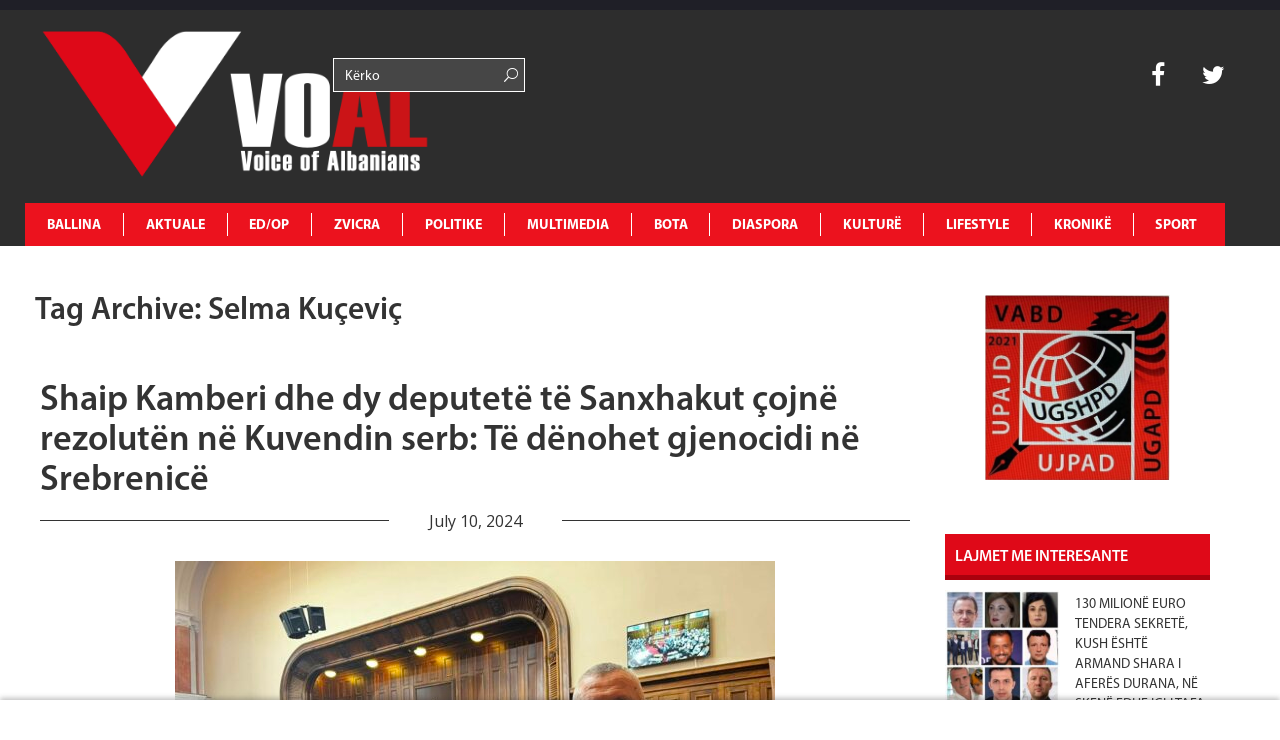

--- FILE ---
content_type: text/html; charset=UTF-8
request_url: https://www.voal.ch/tag/selma-kucevic/
body_size: 13677
content:
<!DOCTYPE HTML>
<html lang="en-US" prefix="og: http://ogp.me/ns#">
<head>
<noscript><img src="https://certify.alexametrics.com/atrk.gif?account=K3d4m1aU8KL3mh" style="display:none" height="1" width="1" alt=""/></noscript>
<script async src="//pagead2.googlesyndication.com/pagead/js/adsbygoogle.js"></script>
<script>(adsbygoogle=window.adsbygoogle||[]).push({
google_ad_client: "ca-pub-1912821549809876",
enable_page_level_ads: true
});</script>
<script async src="//pagead2.googlesyndication.com/pagead/js/adsbygoogle.js"></script>
<script>(adsbygoogle=window.adsbygoogle||[]).push({
google_ad_client: "ca-pub-1625449018634727",
enable_page_level_ads: true
});</script>
<meta charset="UTF-8">
<title>VOAL</title>
<meta name="description" content="Voice of Albanians">
<meta name="keywords" content="voice, albania, zurich, zvicerr, prishtine, tirane, lajme, lajme te fundit, voice of albanians, informohu i pari, informohu,elida bucpapaj, lajme sot">
<meta name="viewport" content="width=device-width, initial-scale=1, maximum-scale=1"/>
<link rel="pingback" href="https://www.voal.ch/xmlrpc.php">
<link rel="shortcut icon" href="https://www.voal.ch/wp-content/uploads/2022/04/Logo-svg-_1_.png">
<script>(function(i,s,o,g,r,a,m){i['GoogleAnalyticsObject']=r;i[r]=i[r]||function(){ (i[r].q=i[r].q||[]).push(arguments)},i[r].l=1*new Date();a=s.createElement(o), m=s.getElementsByTagName(o)[0];a.async=1;a.src=g;m.parentNode.insertBefore(a,m) })(window,document,'script','//www.google-analytics.com/analytics.js','ga'); ga('create', 'UA-62891936-1', 'auto'); ga('send', 'pageview');</script>
<script async src="//pagead2.googlesyndication.com/pagead/js/adsbygoogle.js"></script>
<script>(adsbygoogle=window.adsbygoogle||[]).push({
google_ad_client: "ca-pub-3165443117388554",
enable_page_level_ads: true
});</script>
<meta name='robots' content='max-image-preview:large'/>
<meta property="og:locale" content="en_US"/>
<meta property="og:type" content="object"/>
<meta property="og:title" content="Selma Kuçeviç"/>
<meta property="og:url" content="https://www.voal.ch/tag/selma-kucevic/"/>
<meta property="og:site_name" content="VOAL - Voice of Albanians"/>
<meta name="twitter:card" content="summary"/>
<meta name="twitter:site" content="31flaka"/>
<meta name="twitter:domain" content="VOAL - Voice of Albanians"/>
<link rel='dns-prefetch' href='//www.voal.ch'/>
<link rel='dns-prefetch' href='//fonts.googleapis.com'/>
<link rel="alternate" type="application/rss+xml" title="VOAL - Voice of Albanians &raquo; Feed" href="https://www.voal.ch/feed/"/>
<link rel="alternate" type="application/rss+xml" title="VOAL - Voice of Albanians &raquo; Comments Feed" href="https://www.voal.ch/comments/feed/"/>
<link rel="stylesheet" type="text/css" href="//www.voal.ch/wp-content/cache/wpfc-minified/lafvmgdx/2plmk.css" media="all"/>
<style id='classic-theme-styles-inline-css'>.wp-block-button__link{color:#fff;background-color:#32373c;border-radius:9999px;box-shadow:none;text-decoration:none;padding:calc(.667em + 2px) calc(1.333em + 2px);font-size:1.125em}.wp-block-file__button{background:#32373c;color:#fff;text-decoration:none}</style>
<style id='global-styles-inline-css'>:root{--wp--preset--aspect-ratio--square:1;--wp--preset--aspect-ratio--4-3:4/3;--wp--preset--aspect-ratio--3-4:3/4;--wp--preset--aspect-ratio--3-2:3/2;--wp--preset--aspect-ratio--2-3:2/3;--wp--preset--aspect-ratio--16-9:16/9;--wp--preset--aspect-ratio--9-16:9/16;--wp--preset--color--black:#000000;--wp--preset--color--cyan-bluish-gray:#abb8c3;--wp--preset--color--white:#ffffff;--wp--preset--color--pale-pink:#f78da7;--wp--preset--color--vivid-red:#cf2e2e;--wp--preset--color--luminous-vivid-orange:#ff6900;--wp--preset--color--luminous-vivid-amber:#fcb900;--wp--preset--color--light-green-cyan:#7bdcb5;--wp--preset--color--vivid-green-cyan:#00d084;--wp--preset--color--pale-cyan-blue:#8ed1fc;--wp--preset--color--vivid-cyan-blue:#0693e3;--wp--preset--color--vivid-purple:#9b51e0;--wp--preset--gradient--vivid-cyan-blue-to-vivid-purple:linear-gradient(135deg,rgba(6,147,227,1) 0%,rgb(155,81,224) 100%);--wp--preset--gradient--light-green-cyan-to-vivid-green-cyan:linear-gradient(135deg,rgb(122,220,180) 0%,rgb(0,208,130) 100%);--wp--preset--gradient--luminous-vivid-amber-to-luminous-vivid-orange:linear-gradient(135deg,rgba(252,185,0,1) 0%,rgba(255,105,0,1) 100%);--wp--preset--gradient--luminous-vivid-orange-to-vivid-red:linear-gradient(135deg,rgba(255,105,0,1) 0%,rgb(207,46,46) 100%);--wp--preset--gradient--very-light-gray-to-cyan-bluish-gray:linear-gradient(135deg,rgb(238,238,238) 0%,rgb(169,184,195) 100%);--wp--preset--gradient--cool-to-warm-spectrum:linear-gradient(135deg,rgb(74,234,220) 0%,rgb(151,120,209) 20%,rgb(207,42,186) 40%,rgb(238,44,130) 60%,rgb(251,105,98) 80%,rgb(254,248,76) 100%);--wp--preset--gradient--blush-light-purple:linear-gradient(135deg,rgb(255,206,236) 0%,rgb(152,150,240) 100%);--wp--preset--gradient--blush-bordeaux:linear-gradient(135deg,rgb(254,205,165) 0%,rgb(254,45,45) 50%,rgb(107,0,62) 100%);--wp--preset--gradient--luminous-dusk:linear-gradient(135deg,rgb(255,203,112) 0%,rgb(199,81,192) 50%,rgb(65,88,208) 100%);--wp--preset--gradient--pale-ocean:linear-gradient(135deg,rgb(255,245,203) 0%,rgb(182,227,212) 50%,rgb(51,167,181) 100%);--wp--preset--gradient--electric-grass:linear-gradient(135deg,rgb(202,248,128) 0%,rgb(113,206,126) 100%);--wp--preset--gradient--midnight:linear-gradient(135deg,rgb(2,3,129) 0%,rgb(40,116,252) 100%);--wp--preset--font-size--small:13px;--wp--preset--font-size--medium:20px;--wp--preset--font-size--large:36px;--wp--preset--font-size--x-large:42px;--wp--preset--spacing--20:0.44rem;--wp--preset--spacing--30:0.67rem;--wp--preset--spacing--40:1rem;--wp--preset--spacing--50:1.5rem;--wp--preset--spacing--60:2.25rem;--wp--preset--spacing--70:3.38rem;--wp--preset--spacing--80:5.06rem;--wp--preset--shadow--natural:6px 6px 9px rgba(0, 0, 0, 0.2);--wp--preset--shadow--deep:12px 12px 50px rgba(0, 0, 0, 0.4);--wp--preset--shadow--sharp:6px 6px 0px rgba(0, 0, 0, 0.2);--wp--preset--shadow--outlined:6px 6px 0px -3px rgba(255, 255, 255, 1), 6px 6px rgba(0, 0, 0, 1);--wp--preset--shadow--crisp:6px 6px 0px rgba(0, 0, 0, 1);}:where(.is-layout-flex){gap:0.5em;}:where(.is-layout-grid){gap:0.5em;}body .is-layout-flex{display:flex;}.is-layout-flex{flex-wrap:wrap;align-items:center;}.is-layout-flex > :is(*, div){margin:0;}body .is-layout-grid{display:grid;}.is-layout-grid > :is(*, div){margin:0;}:where(.wp-block-columns.is-layout-flex){gap:2em;}:where(.wp-block-columns.is-layout-grid){gap:2em;}:where(.wp-block-post-template.is-layout-flex){gap:1.25em;}:where(.wp-block-post-template.is-layout-grid){gap:1.25em;}.has-black-color{color:var(--wp--preset--color--black) !important;}.has-cyan-bluish-gray-color{color:var(--wp--preset--color--cyan-bluish-gray) !important;}.has-white-color{color:var(--wp--preset--color--white) !important;}.has-pale-pink-color{color:var(--wp--preset--color--pale-pink) !important;}.has-vivid-red-color{color:var(--wp--preset--color--vivid-red) !important;}.has-luminous-vivid-orange-color{color:var(--wp--preset--color--luminous-vivid-orange) !important;}.has-luminous-vivid-amber-color{color:var(--wp--preset--color--luminous-vivid-amber) !important;}.has-light-green-cyan-color{color:var(--wp--preset--color--light-green-cyan) !important;}.has-vivid-green-cyan-color{color:var(--wp--preset--color--vivid-green-cyan) !important;}.has-pale-cyan-blue-color{color:var(--wp--preset--color--pale-cyan-blue) !important;}.has-vivid-cyan-blue-color{color:var(--wp--preset--color--vivid-cyan-blue) !important;}.has-vivid-purple-color{color:var(--wp--preset--color--vivid-purple) !important;}.has-black-background-color{background-color:var(--wp--preset--color--black) !important;}.has-cyan-bluish-gray-background-color{background-color:var(--wp--preset--color--cyan-bluish-gray) !important;}.has-white-background-color{background-color:var(--wp--preset--color--white) !important;}.has-pale-pink-background-color{background-color:var(--wp--preset--color--pale-pink) !important;}.has-vivid-red-background-color{background-color:var(--wp--preset--color--vivid-red) !important;}.has-luminous-vivid-orange-background-color{background-color:var(--wp--preset--color--luminous-vivid-orange) !important;}.has-luminous-vivid-amber-background-color{background-color:var(--wp--preset--color--luminous-vivid-amber) !important;}.has-light-green-cyan-background-color{background-color:var(--wp--preset--color--light-green-cyan) !important;}.has-vivid-green-cyan-background-color{background-color:var(--wp--preset--color--vivid-green-cyan) !important;}.has-pale-cyan-blue-background-color{background-color:var(--wp--preset--color--pale-cyan-blue) !important;}.has-vivid-cyan-blue-background-color{background-color:var(--wp--preset--color--vivid-cyan-blue) !important;}.has-vivid-purple-background-color{background-color:var(--wp--preset--color--vivid-purple) !important;}.has-black-border-color{border-color:var(--wp--preset--color--black) !important;}.has-cyan-bluish-gray-border-color{border-color:var(--wp--preset--color--cyan-bluish-gray) !important;}.has-white-border-color{border-color:var(--wp--preset--color--white) !important;}.has-pale-pink-border-color{border-color:var(--wp--preset--color--pale-pink) !important;}.has-vivid-red-border-color{border-color:var(--wp--preset--color--vivid-red) !important;}.has-luminous-vivid-orange-border-color{border-color:var(--wp--preset--color--luminous-vivid-orange) !important;}.has-luminous-vivid-amber-border-color{border-color:var(--wp--preset--color--luminous-vivid-amber) !important;}.has-light-green-cyan-border-color{border-color:var(--wp--preset--color--light-green-cyan) !important;}.has-vivid-green-cyan-border-color{border-color:var(--wp--preset--color--vivid-green-cyan) !important;}.has-pale-cyan-blue-border-color{border-color:var(--wp--preset--color--pale-cyan-blue) !important;}.has-vivid-cyan-blue-border-color{border-color:var(--wp--preset--color--vivid-cyan-blue) !important;}.has-vivid-purple-border-color{border-color:var(--wp--preset--color--vivid-purple) !important;}.has-vivid-cyan-blue-to-vivid-purple-gradient-background{background:var(--wp--preset--gradient--vivid-cyan-blue-to-vivid-purple) !important;}.has-light-green-cyan-to-vivid-green-cyan-gradient-background{background:var(--wp--preset--gradient--light-green-cyan-to-vivid-green-cyan) !important;}.has-luminous-vivid-amber-to-luminous-vivid-orange-gradient-background{background:var(--wp--preset--gradient--luminous-vivid-amber-to-luminous-vivid-orange) !important;}.has-luminous-vivid-orange-to-vivid-red-gradient-background{background:var(--wp--preset--gradient--luminous-vivid-orange-to-vivid-red) !important;}.has-very-light-gray-to-cyan-bluish-gray-gradient-background{background:var(--wp--preset--gradient--very-light-gray-to-cyan-bluish-gray) !important;}.has-cool-to-warm-spectrum-gradient-background{background:var(--wp--preset--gradient--cool-to-warm-spectrum) !important;}.has-blush-light-purple-gradient-background{background:var(--wp--preset--gradient--blush-light-purple) !important;}.has-blush-bordeaux-gradient-background{background:var(--wp--preset--gradient--blush-bordeaux) !important;}.has-luminous-dusk-gradient-background{background:var(--wp--preset--gradient--luminous-dusk) !important;}.has-pale-ocean-gradient-background{background:var(--wp--preset--gradient--pale-ocean) !important;}.has-electric-grass-gradient-background{background:var(--wp--preset--gradient--electric-grass) !important;}.has-midnight-gradient-background{background:var(--wp--preset--gradient--midnight) !important;}.has-small-font-size{font-size:var(--wp--preset--font-size--small) !important;}.has-medium-font-size{font-size:var(--wp--preset--font-size--medium) !important;}.has-large-font-size{font-size:var(--wp--preset--font-size--large) !important;}.has-x-large-font-size{font-size:var(--wp--preset--font-size--x-large) !important;}:where(.wp-block-post-template.is-layout-flex){gap:1.25em;}:where(.wp-block-post-template.is-layout-grid){gap:1.25em;}:where(.wp-block-columns.is-layout-flex){gap:2em;}:where(.wp-block-columns.is-layout-grid){gap:2em;}:root :where(.wp-block-pullquote){font-size:1.5em;line-height:1.6;}</style>
<link rel="stylesheet" type="text/css" href="//www.voal.ch/wp-content/cache/wpfc-minified/mov0d556/2plmk.css" media="all"/>
<link rel="https://api.w.org/" href="https://www.voal.ch/wp-json/"/><link rel="alternate" title="JSON" type="application/json" href="https://www.voal.ch/wp-json/wp/v2/tags/225990"/><meta name="generator" content="WordPress 6.6.4"/>
<meta name="keywords" content="voice, albania, zurich, zvicerr, prishtine, tirane, lajme, lajme te fundit, voice of albanians, informohu i pari, informohu,elida bucpapaj, lajme sot"><meta name="description" content="Voice of Albanians"><style>.fof-wrapper{background-image:url(https://www.voal.ch/wp-content/uploads/2022/04/Logo-svg-_1_.png) !important;}
body{background-color:#ffffff !important;}
.preloader-default-black{background-image:url(https://www.voal.ch/wp-content/uploads/2022/04/Logo-svg-_1_.png) !important;}
.mini-nav-wrap{background-color:#333333 !important;}
.mini-socials a:hover, .mini-nav li:hover > a{color:#000000 !important;}
.mini-nav a{color:#ffffff !important;}
.main-navigation li a{color:#ffffff !important;}
body{font-family:Open Sans !important;}
body{overflow-y:visible !important;}
#preloader{display:none;}</style>
<noscript><img src="https://certify.alexametrics.com/atrk.gif?account=K3d4m1aU8KL3mh" style="display:none" height="1" width="1" alt=""/></noscript>
<script data-ad-client="ca-pub-8804595623589260" async src="https://pagead2.googlesyndication.com/pagead/js/adsbygoogle.js"></script>
<link rel="icon" href="https://www.voal.ch/wp-content/uploads/2022/04/cropped-logovoal-32x32.jpg" sizes="32x32"/>
<link rel="icon" href="https://www.voal.ch/wp-content/uploads/2022/04/cropped-logovoal-192x192.jpg" sizes="192x192"/>
<link rel="apple-touch-icon" href="https://www.voal.ch/wp-content/uploads/2022/04/cropped-logovoal-180x180.jpg"/>
<meta name="msapplication-TileImage" content="https://www.voal.ch/wp-content/uploads/2022/04/cropped-logovoal-270x270.jpg"/>
</head>
<body class="archive tag tag-selma-kucevic tag-225990 dailynews essb-9.7.1">
<div id="fb-root"></div><div id='preloader' class='preloader preloader-default-black'>
<div class='outer-center-content'>
<div class='inner-center-content preloader-background'>
<h1 class='logo-wrap text-uppercase center'>
<a href='#'>
<img src="https://www.voal.ch/wp-content/uploads/2022/04/Logo-svg-_1_.png" alt="VOAL">
</a>
</h1>
<div class='preload-content center text-uppercase'>
<div class='preload-message'></div><div class='preload-percentage-bar'> <span></span></div><div class='preload-footer'>Copyright © 2022</div></div></div></div></div><div class='mini-nav-wrap hidden-phone hidden-tablet'>
<div class='container'>
<div class='row'>
<div class='span12'>
<nav class='mini-nav pull-left'>
<ul>
<li id="menu-item-343914" class="menu-item menu-item-type-post_type menu-item-object-page menu-item-home menu-item-343914"><a href="https://www.voal.ch/">Ballina</a></li>
<li id="menu-item-406" class="menu-item menu-item-type-post_type menu-item-object-page menu-item-has-children menu-item-406"><a href="https://www.voal.ch/aktuale/">AKTUALE</a>
<ul class="sub-menu">
<li id="menu-item-594" class="menu-item menu-item-type-post_type menu-item-object-page menu-item-594"><a href="https://www.voal.ch/aktuale/lajmi-i-fundit/">Lajmi i fundit</a></li>
<li id="menu-item-665" class="menu-item menu-item-type-post_type menu-item-object-page menu-item-665"><a href="https://www.voal.ch/aktuale/fokus-2/">Fokus</a></li>
<li id="menu-item-593" class="menu-item menu-item-type-post_type menu-item-object-page menu-item-593"><a href="https://www.voal.ch/aktuale/lajme-te-tjera/">Lajme të tjera</a></li>
<li id="menu-item-595" class="menu-item menu-item-type-post_type menu-item-object-page menu-item-595"><a href="https://www.voal.ch/aktuale/video/">Video</a></li>
</ul>
</li>
<li id="menu-item-411" class="menu-item menu-item-type-post_type menu-item-object-page menu-item-has-children menu-item-411"><a href="https://www.voal.ch/edop/">ED/OP</a>
<ul class="sub-menu">
<li id="menu-item-598" class="menu-item menu-item-type-post_type menu-item-object-page menu-item-598"><a href="https://www.voal.ch/edop/editoriale/">Editoriale</a></li>
<li id="menu-item-599" class="menu-item menu-item-type-post_type menu-item-object-page menu-item-599"><a href="https://www.voal.ch/edop/opinione/">Opinione</a></li>
<li id="menu-item-597" class="menu-item menu-item-type-post_type menu-item-object-page menu-item-597"><a href="https://www.voal.ch/edop/blog/">Blog</a></li>
<li id="menu-item-3950" class="menu-item menu-item-type-post_type menu-item-object-page menu-item-3950"><a href="https://www.voal.ch/edop/openglish/">Op-English</a></li>
</ul>
</li>
<li id="menu-item-408" class="menu-item menu-item-type-post_type menu-item-object-page menu-item-has-children menu-item-408"><a href="https://www.voal.ch/zvicra/">ZVICRA</a>
<ul class="sub-menu">
<li id="menu-item-601" class="menu-item menu-item-type-post_type menu-item-object-page menu-item-601"><a href="https://www.voal.ch/zvicra/lajme/">Lajme</a></li>
<li id="menu-item-600" class="menu-item menu-item-type-post_type menu-item-object-page menu-item-600"><a href="https://www.voal.ch/zvicra/diaspora-shqiptare/">Diaspora shqiptare</a></li>
<li id="menu-item-603" class="menu-item menu-item-type-post_type menu-item-object-page menu-item-603"><a href="https://www.voal.ch/zvicra/ta-njohim-zvicren/">Ta njohim Zvicrën</a></li>
<li id="menu-item-2552" class="menu-item menu-item-type-post_type menu-item-object-page menu-item-2552"><a href="https://www.voal.ch/zvicra/schweiz-de/">Schweiz De</a></li>
<li id="menu-item-2550" class="menu-item menu-item-type-post_type menu-item-object-page menu-item-2550"><a href="https://www.voal.ch/zvicra/suisse-fr/">Suisse Fr</a></li>
<li id="menu-item-2551" class="menu-item menu-item-type-post_type menu-item-object-page menu-item-2551"><a href="https://www.voal.ch/zvicra/svizzera-it/">Svizzera It</a></li>
</ul>
</li>
<li id="menu-item-412" class="menu-item menu-item-type-post_type menu-item-object-page menu-item-has-children menu-item-412"><a href="https://www.voal.ch/politike/">POLITIKE</a>
<ul class="sub-menu">
<li id="menu-item-607" class="menu-item menu-item-type-post_type menu-item-object-page menu-item-607"><a href="https://www.voal.ch/politike/shqiperi/">Shqipëri</a></li>
<li id="menu-item-604" class="menu-item menu-item-type-post_type menu-item-object-page menu-item-604"><a href="https://www.voal.ch/politike/kosove/">Kosovë</a></li>
<li id="menu-item-605" class="menu-item menu-item-type-post_type menu-item-object-page menu-item-605"><a href="https://www.voal.ch/politike/maqedoni/">Maqedoni</a></li>
<li id="menu-item-606" class="menu-item menu-item-type-post_type menu-item-object-page menu-item-606"><a href="https://www.voal.ch/politike/rajon/">Rajon</a></li>
<li id="menu-item-3977" class="menu-item menu-item-type-post_type menu-item-object-page menu-item-3977"><a href="https://www.voal.ch/politike/shba/">SHBA</a></li>
<li id="menu-item-3976" class="menu-item menu-item-type-post_type menu-item-object-page menu-item-3976"><a href="https://www.voal.ch/politike/europe/">Europë</a></li>
</ul>
</li>
<li id="menu-item-360" class="menu-item menu-item-type-post_type menu-item-object-page menu-item-has-children menu-item-360"><a href="https://www.voal.ch/multimedia/">MULTIMEDIA</a>
<ul class="sub-menu">
<li id="menu-item-596" class="menu-item menu-item-type-post_type menu-item-object-page menu-item-596"><a href="https://www.voal.ch/multimedia/aforizma/">Aforizma</a></li>
<li id="menu-item-3961" class="menu-item menu-item-type-post_type menu-item-object-page menu-item-3961"><a href="https://www.voal.ch/multimedia/aforizma-e-dites/">Aforizma e Dites</a></li>
<li id="menu-item-614" class="menu-item menu-item-type-post_type menu-item-object-page menu-item-614"><a href="https://www.voal.ch/multimedia/intervista/">Intervista</a></li>
<li id="menu-item-616" class="menu-item menu-item-type-post_type menu-item-object-page menu-item-616"><a href="https://www.voal.ch/multimedia/press/">Press</a></li>
<li id="menu-item-617" class="menu-item menu-item-type-post_type menu-item-object-page menu-item-617"><a href="https://www.voal.ch/multimedia/reportazh/">Reportazh</a></li>
<li id="menu-item-612" class="menu-item menu-item-type-post_type menu-item-object-page menu-item-612"><a href="https://www.voal.ch/multimedia/dossier/">Dossier</a></li>
<li id="menu-item-613" class="menu-item menu-item-type-post_type menu-item-object-page menu-item-613"><a href="https://www.voal.ch/multimedia/fotogaleri/">Dokument</a></li>
<li id="menu-item-610" class="menu-item menu-item-type-post_type menu-item-object-page menu-item-610"><a href="https://www.voal.ch/multimedia/video/">Video</a></li>
<li id="menu-item-615" class="menu-item menu-item-type-post_type menu-item-object-page menu-item-615"><a href="https://www.voal.ch/multimedia/people/">People</a></li>
</ul>
</li>
<li id="menu-item-495" class="menu-item menu-item-type-post_type menu-item-object-page menu-item-has-children menu-item-495"><a href="https://www.voal.ch/bota/">BOTA</a>
<ul class="sub-menu">
<li id="menu-item-619" class="menu-item menu-item-type-post_type menu-item-object-page menu-item-619"><a href="https://www.voal.ch/bota/te-rejat-e-fundit/">Te rejat e fundit</a></li>
<li id="menu-item-618" class="menu-item menu-item-type-post_type menu-item-object-page menu-item-618"><a href="https://www.voal.ch/bota/lajme-bota/">Lajme</a></li>
<li id="menu-item-5250" class="menu-item menu-item-type-post_type menu-item-object-page menu-item-5250"><a href="https://www.voal.ch/bota/foto-e-dites/">Foto e dites</a></li>
</ul>
</li>
<li id="menu-item-409" class="menu-item menu-item-type-post_type menu-item-object-page menu-item-has-children menu-item-409"><a href="https://www.voal.ch/diaspora/">DIASPORA</a>
<ul class="sub-menu">
<li id="menu-item-621" class="menu-item menu-item-type-post_type menu-item-object-page menu-item-621"><a href="https://www.voal.ch/diaspora/diaspora-ne-europe/">Diaspora në Europë</a></li>
<li id="menu-item-622" class="menu-item menu-item-type-post_type menu-item-object-page menu-item-622"><a href="https://www.voal.ch/diaspora/diaspora-ne-shba/">Diaspora në SHBA</a></li>
<li id="menu-item-620" class="menu-item menu-item-type-post_type menu-item-object-page menu-item-620"><a href="https://www.voal.ch/diaspora/diaspora-ne-bote/">Diaspora në Botë</a></li>
</ul>
</li>
<li id="menu-item-496" class="menu-item menu-item-type-post_type menu-item-object-page menu-item-has-children menu-item-496"><a href="https://www.voal.ch/kulture/">KULTURË</a>
<ul class="sub-menu">
<li id="menu-item-623" class="menu-item menu-item-type-post_type menu-item-object-page menu-item-623"><a href="https://www.voal.ch/kulture/art/">Art</a></li>
<li id="menu-item-626" class="menu-item menu-item-type-post_type menu-item-object-page menu-item-626"><a href="https://www.voal.ch/kulture/letersi/">Letërsi</a></li>
<li id="menu-item-628" class="menu-item menu-item-type-post_type menu-item-object-page menu-item-628"><a href="https://www.voal.ch/kulture/shkence/">Shkencë</a></li>
<li id="menu-item-625" class="menu-item menu-item-type-post_type menu-item-object-page menu-item-625"><a href="https://www.voal.ch/kulture/jeta-artistike/">Jeta Artistike</a></li>
<li id="menu-item-624" class="menu-item menu-item-type-post_type menu-item-object-page menu-item-624"><a href="https://www.voal.ch/kulture/guzhine/">Guzhinë</a></li>
<li id="menu-item-627" class="menu-item menu-item-type-post_type menu-item-object-page menu-item-627"><a href="https://www.voal.ch/kulture/perkujtime/">Përkujtime</a></li>
<li id="menu-item-629" class="menu-item menu-item-type-post_type menu-item-object-page menu-item-629"><a href="https://www.voal.ch/kulture/urime/">Urime</a></li>
</ul>
</li>
<li id="menu-item-410" class="menu-item menu-item-type-post_type menu-item-object-page menu-item-has-children menu-item-410"><a href="https://www.voal.ch/lifestyle/">LIFESTYLE</a>
<ul class="sub-menu">
<li id="menu-item-631" class="menu-item menu-item-type-post_type menu-item-object-page menu-item-631"><a href="https://www.voal.ch/lifestyle/hollywood/">Hollywood</a></li>
<li id="menu-item-3967" class="menu-item menu-item-type-post_type menu-item-object-page menu-item-3967"><a href="https://www.voal.ch/lifestyle/horoskopi/">Horoskopi</a></li>
<li id="menu-item-7012" class="menu-item menu-item-type-post_type menu-item-object-page menu-item-7012"><a href="https://www.voal.ch/lifestyle/shendeti/">Shëndeti</a></li>
<li id="menu-item-633" class="menu-item menu-item-type-post_type menu-item-object-page menu-item-633"><a href="https://www.voal.ch/lifestyle/showbiz/">Showbiz</a></li>
<li id="menu-item-632" class="menu-item menu-item-type-post_type menu-item-object-page menu-item-632"><a href="https://www.voal.ch/lifestyle/moda/">Moda</a></li>
<li id="menu-item-630" class="menu-item menu-item-type-post_type menu-item-object-page menu-item-630"><a href="https://www.voal.ch/lifestyle/femina/">Femina</a></li>
</ul>
</li>
<li id="menu-item-494" class="menu-item menu-item-type-post_type menu-item-object-page menu-item-has-children menu-item-494"><a href="https://www.voal.ch/kronike/">KRONIKË</a>
<ul class="sub-menu">
<li id="menu-item-635" class="menu-item menu-item-type-post_type menu-item-object-page menu-item-635"><a href="https://www.voal.ch/kronike/kronika-e-zeze/">Kronika e zezë</a></li>
<li id="menu-item-636" class="menu-item menu-item-type-post_type menu-item-object-page menu-item-636"><a href="https://www.voal.ch/kronike/kronika-roze/">Kronika rozë</a></li>
<li id="menu-item-634" class="menu-item menu-item-type-post_type menu-item-object-page menu-item-634"><a href="https://www.voal.ch/kronike/gossipe/">Gossipe</a></li>
</ul>
</li>
<li id="menu-item-413" class="menu-item menu-item-type-post_type menu-item-object-page menu-item-413"><a href="https://www.voal.ch/sport/">SPORT</a></li>
</ul>
</nav>
<div class='mini-socials pull-right'> <a href='http://instagram.com'> <i class='fa fa-instagram'></i> </a> <a href='https://plus.google.com/'> <i class='fa fa-google-plus'></i> </a> <a href='https://www.facebook.com/voal.ch'> <i class='fa fa-facebook'></i> </a> <a href='https://twitter.com/31flaka'> <i class='fa fa-twitter'></i> </a> <a href='https://www.linkedin.com/in/elida-bu%C3%A7papaj-97479627/A7papaj-97479627/'> <i class='fa fa-linkedin'></i> </a> <a href='http://www.pinterest.com'> <i class='fa fa-pinterest'></i> </a></div></div></div></div></div><div class="full-width-navigation" id="mob-nav-width">
<div class='container main-menu-nav'>
<div class='row'>
<h1 class='logo-wrap vc_col-md-3 text-uppercase center'>
<a href="https://www.voal.ch" title="VOAL &#8211; Voice of Albanians | Shaip Kamberi dhe dy deputetë të Sanxhakut çojnë rezolutën në Kuvendin serb: Të dënohet gjenocidi në Srebrenicë" class="logo-link">
<img src="https://www.voal.ch/wp-content/uploads/2022/04/Logo-svg-_1_.png" alt="VOAL">
</a>
</h1>
<div class="vc_col-xs-2 searchbar-menu">
<div class="row number2"> <form role="search" method="get" id="searchform" class="fof-form-wrapper searchform"> <input class='fof-input' type='text' placeholder='Kërko' value="" name="s" id="s" /> <span class='icon-search-1'></span> </form></div></div><div class="vc_col-xs-6 weather-bar"></div><div class='mini-socialss vc_col-xs-1 pull-right search-bar'>
<div class="row number1"> <a href='https://www.facebook.com/voal.ch' target="_blank" style=":hover{color: #ec121e !important;}"> <i class='fa fa-facebook'></i> </a> <a href='https://twitter.com/31flaka' target="_blank" style=":hover{color: #ec121e !important;}"> <i class='fa fa-twitter'></i> </a></div></div><a class='trigger-nav-mobile hidden-desktop hidden-tablet fancy-hover'>
<span class='fa fa-bars'></span>
</a>
<div class='main-navigation-wrap span12' id="mob-nav-width"> <nav class='main-navigation text-uppercase left'> <ul> <li class="menu-item menu-item-type-post_type menu-item-object-page menu-item-home menu-item-343914"><a href="https://www.voal.ch/">Ballina</a></li> <li class="menu-item menu-item-type-post_type menu-item-object-page menu-item-has-children menu-item-406"><a href="https://www.voal.ch/aktuale/">AKTUALE</a> <ul class="sub-menu"> <li class="menu-item menu-item-type-post_type menu-item-object-page menu-item-594"><a href="https://www.voal.ch/aktuale/lajmi-i-fundit/">Lajmi i fundit</a></li> <li class="menu-item menu-item-type-post_type menu-item-object-page menu-item-665"><a href="https://www.voal.ch/aktuale/fokus-2/">Fokus</a></li> <li class="menu-item menu-item-type-post_type menu-item-object-page menu-item-593"><a href="https://www.voal.ch/aktuale/lajme-te-tjera/">Lajme të tjera</a></li> <li class="menu-item menu-item-type-post_type menu-item-object-page menu-item-595"><a href="https://www.voal.ch/aktuale/video/">Video</a></li> </ul> </li> <li class="menu-item menu-item-type-post_type menu-item-object-page menu-item-has-children menu-item-411"><a href="https://www.voal.ch/edop/">ED/OP</a> <ul class="sub-menu"> <li class="menu-item menu-item-type-post_type menu-item-object-page menu-item-598"><a href="https://www.voal.ch/edop/editoriale/">Editoriale</a></li> <li class="menu-item menu-item-type-post_type menu-item-object-page menu-item-599"><a href="https://www.voal.ch/edop/opinione/">Opinione</a></li> <li class="menu-item menu-item-type-post_type menu-item-object-page menu-item-597"><a href="https://www.voal.ch/edop/blog/">Blog</a></li> <li class="menu-item menu-item-type-post_type menu-item-object-page menu-item-3950"><a href="https://www.voal.ch/edop/openglish/">Op-English</a></li> </ul> </li> <li class="menu-item menu-item-type-post_type menu-item-object-page menu-item-has-children menu-item-408"><a href="https://www.voal.ch/zvicra/">ZVICRA</a> <ul class="sub-menu"> <li class="menu-item menu-item-type-post_type menu-item-object-page menu-item-601"><a href="https://www.voal.ch/zvicra/lajme/">Lajme</a></li> <li class="menu-item menu-item-type-post_type menu-item-object-page menu-item-600"><a href="https://www.voal.ch/zvicra/diaspora-shqiptare/">Diaspora shqiptare</a></li> <li class="menu-item menu-item-type-post_type menu-item-object-page menu-item-603"><a href="https://www.voal.ch/zvicra/ta-njohim-zvicren/">Ta njohim Zvicrën</a></li> <li class="menu-item menu-item-type-post_type menu-item-object-page menu-item-2552"><a href="https://www.voal.ch/zvicra/schweiz-de/">Schweiz De</a></li> <li class="menu-item menu-item-type-post_type menu-item-object-page menu-item-2550"><a href="https://www.voal.ch/zvicra/suisse-fr/">Suisse Fr</a></li> <li class="menu-item menu-item-type-post_type menu-item-object-page menu-item-2551"><a href="https://www.voal.ch/zvicra/svizzera-it/">Svizzera It</a></li> </ul> </li> <li class="menu-item menu-item-type-post_type menu-item-object-page menu-item-has-children menu-item-412"><a href="https://www.voal.ch/politike/">POLITIKE</a> <ul class="sub-menu"> <li class="menu-item menu-item-type-post_type menu-item-object-page menu-item-607"><a href="https://www.voal.ch/politike/shqiperi/">Shqipëri</a></li> <li class="menu-item menu-item-type-post_type menu-item-object-page menu-item-604"><a href="https://www.voal.ch/politike/kosove/">Kosovë</a></li> <li class="menu-item menu-item-type-post_type menu-item-object-page menu-item-605"><a href="https://www.voal.ch/politike/maqedoni/">Maqedoni</a></li> <li class="menu-item menu-item-type-post_type menu-item-object-page menu-item-606"><a href="https://www.voal.ch/politike/rajon/">Rajon</a></li> <li class="menu-item menu-item-type-post_type menu-item-object-page menu-item-3977"><a href="https://www.voal.ch/politike/shba/">SHBA</a></li> <li class="menu-item menu-item-type-post_type menu-item-object-page menu-item-3976"><a href="https://www.voal.ch/politike/europe/">Europë</a></li> </ul> </li> <li class="menu-item menu-item-type-post_type menu-item-object-page menu-item-has-children menu-item-360"><a href="https://www.voal.ch/multimedia/">MULTIMEDIA</a> <ul class="sub-menu"> <li class="menu-item menu-item-type-post_type menu-item-object-page menu-item-596"><a href="https://www.voal.ch/multimedia/aforizma/">Aforizma</a></li> <li class="menu-item menu-item-type-post_type menu-item-object-page menu-item-3961"><a href="https://www.voal.ch/multimedia/aforizma-e-dites/">Aforizma e Dites</a></li> <li class="menu-item menu-item-type-post_type menu-item-object-page menu-item-614"><a href="https://www.voal.ch/multimedia/intervista/">Intervista</a></li> <li class="menu-item menu-item-type-post_type menu-item-object-page menu-item-616"><a href="https://www.voal.ch/multimedia/press/">Press</a></li> <li class="menu-item menu-item-type-post_type menu-item-object-page menu-item-617"><a href="https://www.voal.ch/multimedia/reportazh/">Reportazh</a></li> <li class="menu-item menu-item-type-post_type menu-item-object-page menu-item-612"><a href="https://www.voal.ch/multimedia/dossier/">Dossier</a></li> <li class="menu-item menu-item-type-post_type menu-item-object-page menu-item-613"><a href="https://www.voal.ch/multimedia/fotogaleri/">Dokument</a></li> <li class="menu-item menu-item-type-post_type menu-item-object-page menu-item-610"><a href="https://www.voal.ch/multimedia/video/">Video</a></li> <li class="menu-item menu-item-type-post_type menu-item-object-page menu-item-615"><a href="https://www.voal.ch/multimedia/people/">People</a></li> </ul> </li> <li class="menu-item menu-item-type-post_type menu-item-object-page menu-item-has-children menu-item-495"><a href="https://www.voal.ch/bota/">BOTA</a> <ul class="sub-menu"> <li class="menu-item menu-item-type-post_type menu-item-object-page menu-item-619"><a href="https://www.voal.ch/bota/te-rejat-e-fundit/">Te rejat e fundit</a></li> <li class="menu-item menu-item-type-post_type menu-item-object-page menu-item-618"><a href="https://www.voal.ch/bota/lajme-bota/">Lajme</a></li> <li class="menu-item menu-item-type-post_type menu-item-object-page menu-item-5250"><a href="https://www.voal.ch/bota/foto-e-dites/">Foto e dites</a></li> </ul> </li> <li class="menu-item menu-item-type-post_type menu-item-object-page menu-item-has-children menu-item-409"><a href="https://www.voal.ch/diaspora/">DIASPORA</a> <ul class="sub-menu"> <li class="menu-item menu-item-type-post_type menu-item-object-page menu-item-621"><a href="https://www.voal.ch/diaspora/diaspora-ne-europe/">Diaspora në Europë</a></li> <li class="menu-item menu-item-type-post_type menu-item-object-page menu-item-622"><a href="https://www.voal.ch/diaspora/diaspora-ne-shba/">Diaspora në SHBA</a></li> <li class="menu-item menu-item-type-post_type menu-item-object-page menu-item-620"><a href="https://www.voal.ch/diaspora/diaspora-ne-bote/">Diaspora në Botë</a></li> </ul> </li> <li class="menu-item menu-item-type-post_type menu-item-object-page menu-item-has-children menu-item-496"><a href="https://www.voal.ch/kulture/">KULTURË</a> <ul class="sub-menu"> <li class="menu-item menu-item-type-post_type menu-item-object-page menu-item-623"><a href="https://www.voal.ch/kulture/art/">Art</a></li> <li class="menu-item menu-item-type-post_type menu-item-object-page menu-item-626"><a href="https://www.voal.ch/kulture/letersi/">Letërsi</a></li> <li class="menu-item menu-item-type-post_type menu-item-object-page menu-item-628"><a href="https://www.voal.ch/kulture/shkence/">Shkencë</a></li> <li class="menu-item menu-item-type-post_type menu-item-object-page menu-item-625"><a href="https://www.voal.ch/kulture/jeta-artistike/">Jeta Artistike</a></li> <li class="menu-item menu-item-type-post_type menu-item-object-page menu-item-624"><a href="https://www.voal.ch/kulture/guzhine/">Guzhinë</a></li> <li class="menu-item menu-item-type-post_type menu-item-object-page menu-item-627"><a href="https://www.voal.ch/kulture/perkujtime/">Përkujtime</a></li> <li class="menu-item menu-item-type-post_type menu-item-object-page menu-item-629"><a href="https://www.voal.ch/kulture/urime/">Urime</a></li> </ul> </li> <li class="menu-item menu-item-type-post_type menu-item-object-page menu-item-has-children menu-item-410"><a href="https://www.voal.ch/lifestyle/">LIFESTYLE</a> <ul class="sub-menu"> <li class="menu-item menu-item-type-post_type menu-item-object-page menu-item-631"><a href="https://www.voal.ch/lifestyle/hollywood/">Hollywood</a></li> <li class="menu-item menu-item-type-post_type menu-item-object-page menu-item-3967"><a href="https://www.voal.ch/lifestyle/horoskopi/">Horoskopi</a></li> <li class="menu-item menu-item-type-post_type menu-item-object-page menu-item-7012"><a href="https://www.voal.ch/lifestyle/shendeti/">Shëndeti</a></li> <li class="menu-item menu-item-type-post_type menu-item-object-page menu-item-633"><a href="https://www.voal.ch/lifestyle/showbiz/">Showbiz</a></li> <li class="menu-item menu-item-type-post_type menu-item-object-page menu-item-632"><a href="https://www.voal.ch/lifestyle/moda/">Moda</a></li> <li class="menu-item menu-item-type-post_type menu-item-object-page menu-item-630"><a href="https://www.voal.ch/lifestyle/femina/">Femina</a></li> </ul> </li> <li class="menu-item menu-item-type-post_type menu-item-object-page menu-item-has-children menu-item-494"><a href="https://www.voal.ch/kronike/">KRONIKË</a> <ul class="sub-menu"> <li class="menu-item menu-item-type-post_type menu-item-object-page menu-item-635"><a href="https://www.voal.ch/kronike/kronika-e-zeze/">Kronika e zezë</a></li> <li class="menu-item menu-item-type-post_type menu-item-object-page menu-item-636"><a href="https://www.voal.ch/kronike/kronika-roze/">Kronika rozë</a></li> <li class="menu-item menu-item-type-post_type menu-item-object-page menu-item-634"><a href="https://www.voal.ch/kronike/gossipe/">Gossipe</a></li> </ul> </li> <li class="menu-item menu-item-type-post_type menu-item-object-page menu-item-413"><a href="https://www.voal.ch/sport/">SPORT</a></li> </ul> </nav></div></div></div></div><div class="container sub-menu-item-height"></div><div class="left-adrotate"></div><div class="right-adrotate"></div><div class='container'>
<div class='row'>
<main class='span9 main-content-area blog-masonry blog-standard blog-with-sidebar'>
<div class='row'>
<h2 class="ln-item-heading">
Tag Archive: Selma Kuçeviç                        </h2>
<article class="ln-item post-default span9 post-520560 post type-post status-publish format-standard has-post-thumbnail hentry category-fokus tag-ahmedin-shkrijel tag-gjenocidi-ne-srebrenice tag-selma-kucevic tag-shaip-kamberi" id="post-520560">
<h2 class='ln-item-heading'>
<a href='https://www.voal.ch/shaip-kamberi-dhe-dy-deputete-te-sanxhakut-cojne-rezoluten-ne-kuvendin-serb-te-denohet-gjenocidi-ne-srebrenice/aktuale/fokus/'>Shaip Kamberi dhe dy deputetë të Sanxhakut çojnë rezolutën në Kuvendin serb: Të dënohet gjenocidi në Srebrenicë</a>
</h2>
<div class='ln-item-meta'>
<div class='text-center'> July 10, 2024</div></div><div class='ln-item-content'> <a href="https://www.voal.ch/shaip-kamberi-dhe-dy-deputete-te-sanxhakut-cojne-rezoluten-ne-kuvendin-serb-te-denohet-gjenocidi-ne-srebrenice/aktuale/fokus/"> <img width="600" height="450" src="https://www.voal.ch/wp-content/uploads/2024/07/Shaip-Kamberi-Kuvendi-i-Serbise-600x450-1.jpg" class="attachment-full size-full wp-post-image" alt="" decoding="async" fetchpriority="high" srcset="https://www.voal.ch/wp-content/uploads/2024/07/Shaip-Kamberi-Kuvendi-i-Serbise-600x450-1.jpg 600w, https://www.voal.ch/wp-content/uploads/2024/07/Shaip-Kamberi-Kuvendi-i-Serbise-600x450-1-300x225.jpg 300w" sizes="(max-width: 600px) 100vw, 600px"/> </a></div><div class='content-teaser-wrapper'>
<p>Deputeti shqiptar i Luginës së Preshevës, Shaip Kamberi dhe dy kolegë të tij përfaqësues të &#8230; <a class="read-more-link" href="https://www.voal.ch/shaip-kamberi-dhe-dy-deputete-te-sanxhakut-cojne-rezoluten-ne-kuvendin-serb-te-denohet-gjenocidi-ne-srebrenice/aktuale/fokus/">Read More <i class="ico-946"></i></a></p>
<div class="essb_links essb_displayed_excerpt essb_share essb_template_default4-retina essb_1380893900 essb_size_s print-no" id="essb_displayed_excerpt_1380893900" data-essb-postid="520560" data-essb-position="excerpt" data-essb-button-style="icon" data-essb-template="default4-retina" data-essb-counter-pos="hidden" data-essb-url="https://www.voal.ch/shaip-kamberi-dhe-dy-deputete-te-sanxhakut-cojne-rezoluten-ne-kuvendin-serb-te-denohet-gjenocidi-ne-srebrenice/aktuale/fokus/" data-essb-fullurl="https://www.voal.ch/shaip-kamberi-dhe-dy-deputete-te-sanxhakut-cojne-rezoluten-ne-kuvendin-serb-te-denohet-gjenocidi-ne-srebrenice/aktuale/fokus/" data-essb-instance="1380893900"><ul class="essb_links_list essb_force_hide_name essb_force_hide"><li class="essb_item essb_link_facebook nolightbox essb_link_svg_icon"> <a href="https://www.facebook.com/sharer/sharer.php?u=https%3A%2F%2Fwww.voal.ch%2Fshaip-kamberi-dhe-dy-deputete-te-sanxhakut-cojne-rezoluten-ne-kuvendin-serb-te-denohet-gjenocidi-ne-srebrenice%2Faktuale%2Ffokus%2F&t=Shaip+Kamberi+dhe+dy+deputet%C3%AB+t%C3%AB+Sanxhakut+%C3%A7ojn%C3%AB+rezolut%C3%ABn+n%C3%AB+Kuvendin+serb%3A+T%C3%AB+d%C3%ABnohet+gjenocidi+n%C3%AB+Srebrenic%C3%AB" title="Share on Facebook" onclick="essb.window(&#39;https://www.facebook.com/sharer/sharer.php?u=https%3A%2F%2Fwww.voal.ch%2Fshaip-kamberi-dhe-dy-deputete-te-sanxhakut-cojne-rezoluten-ne-kuvendin-serb-te-denohet-gjenocidi-ne-srebrenice%2Faktuale%2Ffokus%2F&t=Shaip+Kamberi+dhe+dy+deputet%C3%AB+t%C3%AB+Sanxhakut+%C3%A7ojn%C3%AB+rezolut%C3%ABn+n%C3%AB+Kuvendin+serb%3A+T%C3%AB+d%C3%ABnohet+gjenocidi+n%C3%AB+Srebrenic%C3%AB&#39;,&#39;facebook&#39;,&#39;1380893900&#39;); return false;" target="_blank" rel="nofollow" class="nolightbox essb-s-bg-facebook essb-s-c-light essb-s-ch-light essb-s-bgh-dark essb-s-bg-network"><span class="essb_icon essb_icon_facebook"><svg class="essb-svg-icon essb-svg-icon-facebook" aria-hidden="true" role="img" focusable="false" xmlns="http://www.w3.org/2000/svg" width="16" height="16" viewBox="0 0 16 16"><path d="M16 8.049c0-4.446-3.582-8.05-8-8.05C3.58 0-.002 3.603-.002 8.05c0 4.017 2.926 7.347 6.75 7.951v-5.625h-2.03V8.05H6.75V6.275c0-2.017 1.195-3.131 3.022-3.131.876 0 1.791.157 1.791.157v1.98h-1.009c-.993 0-1.303.621-1.303 1.258v1.51h2.218l-.354 2.326H9.25V16c3.824-.604 6.75-3.934 6.75-7.951"></path></svg></span><span class="essb_network_name essb_noname"></span></a></li><li class="essb_item essb_link_whatsapp nolightbox essb_link_svg_icon"> <a href="whatsapp://send?text=Shaip%20Kamberi%20dhe%20dy%20deputetë%20të%20Sanxhakut%20çojnë%20rezolutën%20në%20Kuvendin%20serb%3A%20Të%20dënohet%20gjenocidi%20në%20Srebrenicë%20https://www.voal.ch/?p=520560" title="Share on WhatsApp" onclick="essb.tracking_only('','whatsapp','1380893900', true);" target="_blank" rel="nofollow" class="nolightbox essb-s-bg-whatsapp essb-s-c-light essb-s-ch-light essb-s-bgh-dark essb-s-bg-network"><span class="essb_icon essb_icon_whatsapp"><svg class="essb-svg-icon essb-svg-icon-whatsapp" aria-hidden="true" role="img" focusable="false" width="32" height="32" viewBox="0 0 32 32" xmlns="http://www.w3.org/2000/svg"><path d="M27.313 4.625c-3-3-7-4.625-11.25-4.625-8.75 0-15.875 7.125-15.875 15.875 0 2.75 0.75 5.5 2.125 7.938l-2.25 8.188 8.438-2.188c2.313 1.25 4.875 1.938 7.563 1.938v0c0 0 0 0 0 0 8.75 0 15.875-7.125 15.875-15.875 0-4.25-1.625-8.25-4.625-11.25zM16.063 29.063v0c-2.375 0-4.688-0.625-6.688-1.875l-0.5-0.25-5 1.313 1.313-4.875-0.313-0.5c-1.313-2.125-2-4.5-2-7 0-7.313 5.938-13.188 13.188-13.188 3.5 0 6.813 1.375 9.313 3.875s3.875 5.813 3.875 9.313c0 7.25-5.938 13.188-13.188 13.188zM23.313 19.188c-0.438-0.188-2.375-1.188-2.75-1.313-0.313-0.125-0.625-0.188-0.875 0.188-0.25 0.438-1 1.313-1.25 1.563s-0.438 0.313-0.875 0.125c-0.375-0.188-1.625-0.625-3.188-2-1.125-1-1.938-2.313-2.188-2.75-0.25-0.375 0-0.563 0.188-0.813 0.188-0.125 0.375-0.438 0.563-0.688 0.25-0.188 0.313-0.375 0.438-0.625s0.063-0.5-0.063-0.688c-0.063-0.188-0.875-2.188-1.188-2.938-0.375-0.813-0.688-0.688-0.938-0.688-0.188 0-0.5 0-0.75 0s-0.688 0.063-1.063 0.438c-0.375 0.438-1.375 1.375-1.375 3.313 0 2 1.438 3.875 1.625 4.125s2.813 4.25 6.75 6c0.938 0.375 1.688 0.625 2.25 0.813 1 0.313 1.813 0.25 2.5 0.188 0.813-0.125 2.375-1 2.688-1.938 0.375-0.875 0.375-1.688 0.25-1.875-0.125-0.125-0.375-0.25-0.75-0.438z"></path></svg></span><span class="essb_network_name essb_noname"></span></a></li><li class="essb_item essb_link_twitter nolightbox essb_link_twitter_x essb_link_svg_icon"> <a href="#" title="Share on Twitter" onclick="essb.window(&#39;https://twitter.com/intent/tweet?text=Shaip%20Kamberi%20dhe%20dy%20deputetë%20të%20Sanxhakut%20çojnë%20rezolutën%20në%20Kuvendin%20serb%3A%20Të%20dënohet%20gjenocidi%20në%20Srebrenicë&amp;url=https%3A%2F%2Fwww.voal.ch%2F%3Fp%3D520560&amp;counturl=https%3A%2F%2Fwww.voal.ch%2Fshaip-kamberi-dhe-dy-deputete-te-sanxhakut-cojne-rezoluten-ne-kuvendin-serb-te-denohet-gjenocidi-ne-srebrenice%2Faktuale%2Ffokus%2F&amp;related=31flaka&amp;via=31flaka&amp;hashtags=voal&#39;,&#39;twitter&#39;,&#39;1380893900&#39;); return false;" target="_blank" rel="nofollow" class="nolightbox essb-s-bg-twitter essb-s-c-light essb-s-ch-light essb-s-bgh-dark essb-s-bg-network"><span class="essb_icon essb_icon_twitter_x"><svg class="essb-svg-icon essb-svg-icon-twitter_x" aria-hidden="true" role="img" focusable="false" viewBox="0 0 24 24"><path d="M18.244 2.25h3.308l-7.227 8.26 8.502 11.24H16.17l-5.214-6.817L4.99 21.75H1.68l7.73-8.835L1.254 2.25H8.08l4.713 6.231zm-1.161 17.52h1.833L7.084 4.126H5.117z"></path></svg></span><span class="essb_network_name essb_noname"></span></a></li><li class="essb_item essb_link_linkedin nolightbox essb_link_svg_icon"> <a href="https://www.linkedin.com/shareArticle?mini=true&amp;ro=true&amp;trk=EasySocialShareButtons&amp;title=Shaip+Kamberi+dhe+dy+deputet%C3%AB+t%C3%AB+Sanxhakut+%C3%A7ojn%C3%AB+rezolut%C3%ABn+n%C3%AB+Kuvendin+serb%3A+T%C3%AB+d%C3%ABnohet+gjenocidi+n%C3%AB+Srebrenic%C3%AB&amp;url=https%3A%2F%2Fwww.voal.ch%2Fshaip-kamberi-dhe-dy-deputete-te-sanxhakut-cojne-rezoluten-ne-kuvendin-serb-te-denohet-gjenocidi-ne-srebrenice%2Faktuale%2Ffokus%2F" title="Share on LinkedIn" onclick="essb.window(&#39;https://www.linkedin.com/shareArticle?mini=true&amp;ro=true&amp;trk=EasySocialShareButtons&amp;title=Shaip+Kamberi+dhe+dy+deputet%C3%AB+t%C3%AB+Sanxhakut+%C3%A7ojn%C3%AB+rezolut%C3%ABn+n%C3%AB+Kuvendin+serb%3A+T%C3%AB+d%C3%ABnohet+gjenocidi+n%C3%AB+Srebrenic%C3%AB&amp;url=https%3A%2F%2Fwww.voal.ch%2Fshaip-kamberi-dhe-dy-deputete-te-sanxhakut-cojne-rezoluten-ne-kuvendin-serb-te-denohet-gjenocidi-ne-srebrenice%2Faktuale%2Ffokus%2F&#39;,&#39;linkedin&#39;,&#39;1380893900&#39;); return false;" target="_blank" rel="nofollow" class="nolightbox essb-s-bg-linkedin essb-s-c-light essb-s-ch-light essb-s-bgh-dark essb-s-bg-network"><span class="essb_icon essb_icon_linkedin"><svg class="essb-svg-icon essb-svg-icon-linkedin" aria-hidden="true" role="img" focusable="false" width="32" height="32" viewBox="0 0 32 32" xmlns="http://www.w3.org/2000/svg"><path d="M23.938 16.375c-0.438-0.5-1.188-0.75-2.25-0.75-1.375 0-2.313 0.438-2.875 1.188-0.563 0.813-0.813 1.938-0.813 3.375v10.938c0 0.188-0.063 0.375-0.25 0.563-0.125 0.125-0.375 0.25-0.563 0.25h-5.75c-0.188 0-0.375-0.125-0.563-0.25-0.125-0.188-0.25-0.375-0.25-0.563v-20.188c0-0.188 0.125-0.375 0.25-0.563 0.188-0.125 0.375-0.25 0.563-0.25h5.563c0.188 0 0.375 0.063 0.5 0.125s0.188 0.25 0.25 0.438c0 0.188 0.063 0.375 0.063 0.438s0 0.25 0 0.5c1.438-1.375 3.375-2 5.688-2 2.688 0 4.75 0.625 6.25 1.938 1.5 1.375 2.25 3.313 2.25 5.938v13.625c0 0.188-0.063 0.375-0.25 0.563-0.125 0.125-0.375 0.25-0.563 0.25h-5.875c-0.188 0-0.375-0.125-0.563-0.25-0.125-0.188-0.25-0.375-0.25-0.563v-12.313c0-1.063-0.188-1.875-0.563-2.438zM6.625 6.688c-0.75 0.75-1.688 1.125-2.75 1.125s-2-0.375-2.75-1.125c-0.75-0.75-1.125-1.625-1.125-2.75 0-1.063 0.375-1.938 1.125-2.688s1.688-1.188 2.75-1.188c1.063 0 2 0.438 2.75 1.188s1.125 1.625 1.125 2.688c0 1.125-0.375 2-1.125 2.75zM7.563 10.938v20.188c0 0.188-0.125 0.375-0.25 0.563-0.188 0.125-0.375 0.25-0.563 0.25h-5.75c-0.188 0-0.375-0.125-0.563-0.25-0.125-0.188-0.25-0.375-0.25-0.563v-20.188c0-0.188 0.125-0.375 0.25-0.563 0.188-0.125 0.375-0.25 0.563-0.25h5.75c0.188 0 0.375 0.125 0.563 0.25 0.125 0.188 0.25 0.375 0.25 0.563z"></path></svg></span><span class="essb_network_name essb_noname"></span></a></li><li class="essb_item essb_link_mail nolightbox essb_link_svg_icon"> <a href="#" title="Share on Email" onclick="essb_open_mailform(&#39;1380893900&#39;); return false;" target="_blank" rel="nofollow" class="nolightbox essb-s-bg-mail essb-s-c-light essb-s-ch-light essb-s-bgh-dark essb-s-bg-network"><span class="essb_icon essb_icon_mail"><svg class="essb-svg-icon essb-svg-icon-mail" aria-hidden="true" role="img" focusable="false" width="32" height="32" xmlns="http://www.w3.org/2000/svg" viewBox="0 0 60 60"><polygon points="60,50.234 60,9.944 39.482,30.536 " /><polygon points="0,9.941 0,50.234 20.519,30.535 " /><path d="M1.387,8.5l21.002,21.08c0.121,0.051,0.471,0.415,0.517,0.519l5.941,5.963c0.635,0.591,1.672,0.59,2.333-0.025l5.911-5.933c0.046-0.105,0.4-0.473,0.522-0.524L58.615,8.5H1.387z" /><path d="M38.07,31.954l-5.5,5.52c-0.73,0.68-1.657,1.019-2.58,1.019c-0.914,0-1.823-0.332-2.533-0.993l-5.526-5.546L1.569,51.5h56.862L38.07,31.954z" /></svg></span><span class="essb_network_name essb_noname"></span></a></li></ul><div class="essb_native_buttons essb_native_after_share"><ul class="essb_links"><li class="essb_item essb_native_item essb_native_item_twitter essb_native_item_skinned"><div class="essb-native-skinned-button flat"><div class="essb-native-outsite flat essb-native-twitter"><div class="essb-native-text flat"><span class="essb_icon_twitter"></span><span class="essb-native-text-inner">twitter</span></div><div class="essb-native-click"><a href="https://twitter.com/31flaka" class="twitter-follow-button" data-show-count="false" data-lang="en" data-show-screen-name="false">Follow</a></div></div></div></li><li class="essb_item essb_native_item essb_native_item_facebook essb_native_item_skinned"><div class="essb-native-skinned-button flat"><div class="essb-native-outsite flat essb-native-facebook"><div class="essb-native-text flat"><span class="essb_icon_facebook"></span><span class="essb-native-text-inner">facebook</span></div><div class="essb-native-click"><div style="display: inline-block;max-height:30px !important;max-height:30px !important; vertical-align: top;;"><div class="fb-like" data-href="" data-layout="button" data-action="like" data-show-faces="false" data-share="true" data-width="292" style="vertical-align: top; zoom: 1;display: inline;"></div></div></div></div></div></li><li class="essb_item essb_native_item essb_native_item_linkedin essb_native_item_skinned"><div class="essb-native-skinned-button flat"><div class="essb-native-outsite flat essb-native-linkedin"><div class="essb-native-text flat"><span class="essb_icon_linkedin"></span><span class="essb-native-text-inner">linkedin</span></div><div class="essb-native-click"><script src="//platform.linkedin.com/in.js">lang: en_US</script></div></div></div></li></ul></div></div><div class="readmore-btn-area"> <a href="https://www.voal.ch/shaip-kamberi-dhe-dy-deputete-te-sanxhakut-cojne-rezoluten-ne-kuvendin-serb-te-denohet-gjenocidi-ne-srebrenice/aktuale/fokus/" class="readmorebtn"> LEXO MË SHUMË </a></div><div class='ln-item-footer-meta'>   <span class='ln-item-footer-meta-tags'><span>Fjalë kyçe: </span> <a href="https://www.voal.ch/tag/ahmedin-shkrijel/" rel="tag">Ahmedin Shkrijel</a>, <a href="https://www.voal.ch/tag/gjenocidi-ne-srebrenice/" rel="tag">gjenocidi në Srebrenicë</a>, <a href="https://www.voal.ch/tag/selma-kucevic/" rel="tag">Selma Kuçeviç</a>, <a href="https://www.voal.ch/tag/shaip-kamberi/" rel="tag">Shaip Kamberi</a></span></div><div class="clearfix"></div></div></article></div></main>
<div class='span3 blog-masonry push10-left'>
<div class="sidebar-widget widget_block widget_media_image"> <figure class="wp-block-image size-full"><a href="http://vabd.ch/" target="_blank" rel="noreferrer noopener"><img loading="lazy" decoding="async" width="380" height="381" src="https://www.voal.ch/wp-content/uploads/2023/10/IMG-20231021-WA0003.jpg" alt="" class="wp-image-492012" srcset="https://www.voal.ch/wp-content/uploads/2023/10/IMG-20231021-WA0003.jpg 380w, https://www.voal.ch/wp-content/uploads/2023/10/IMG-20231021-WA0003-300x300.jpg 300w, https://www.voal.ch/wp-content/uploads/2023/10/IMG-20231021-WA0003-150x150.jpg 150w" sizes="(max-width: 380px) 100vw, 380px"/></a></figure></div><div class="clearfix"></div><div class="sidebar-widget PopularPosts"><h3 class="sidebar-widget-title text-uppercase"><i class="icon-220" title="220"></i>Lajmet me interesante</h3>			<div class='sidebar-widget-content'>
<ul class='sw-popular-posts-wrapper text-uppercase'>
<li> <a href='https://www.voal.ch/130-milione-euro-tendera-sekrete-kush-eshte-armand-shara-i-aferes-durana-ne-skene-edhe-igli-tafa/multimedia/press/' class='sw-popular-posts-image'> <img width="65" height="65" src="https://www.voal.ch/wp-content/uploads/2026/01/InCollage_20260116_015423759-scaled-1-150x150.jpg" class="attachment-65x65 size-65x65 wp-post-image" alt="" decoding="async" loading="lazy" srcset="https://www.voal.ch/wp-content/uploads/2026/01/InCollage_20260116_015423759-scaled-1-150x150.jpg 150w, https://www.voal.ch/wp-content/uploads/2026/01/InCollage_20260116_015423759-scaled-1-300x300.jpg 300w, https://www.voal.ch/wp-content/uploads/2026/01/InCollage_20260116_015423759-scaled-1-1024x1024.jpg 1024w, https://www.voal.ch/wp-content/uploads/2026/01/InCollage_20260116_015423759-scaled-1-768x768.jpg 768w, https://www.voal.ch/wp-content/uploads/2026/01/InCollage_20260116_015423759-scaled-1-1536x1536.jpg 1536w, https://www.voal.ch/wp-content/uploads/2026/01/InCollage_20260116_015423759-scaled-1-2048x2048.jpg 2048w" sizes="(max-width: 65px) 100vw, 65px"/> </a> <a href="https://www.voal.ch/130-milione-euro-tendera-sekrete-kush-eshte-armand-shara-i-aferes-durana-ne-skene-edhe-igli-tafa/multimedia/press/" class='sw-popular-posts-title text-uppercase'> 130 milionë euro tendera sekretë, kush është Armand Shara i aferës Durana, në skenë edhe Igli Tafa </a> <div class='sw-popular-posts-meta'> January 18, 2026</div></h6> <i class="ico-946"></i> </li>
<li> <a href='https://www.voal.ch/ne-gjyqin-special-kur-koci-xoxe-e-akuzoi-per-mos-organizimin-e-rezistences-ne-7-prill-39-koco-kotta-i-tha-historia-e-trishte-e-ish-kryeministrit-shqiptar-qe-vdiq/multimedia/dossier/' class='sw-popular-posts-image'> <img width="65" height="65" src="https://www.voal.ch/wp-content/uploads/2026/01/Capture-229-150x150.jpg" class="attachment-65x65 size-65x65 wp-post-image" alt="" decoding="async" loading="lazy"/> </a> <a href="https://www.voal.ch/ne-gjyqin-special-kur-koci-xoxe-e-akuzoi-per-mos-organizimin-e-rezistences-ne-7-prill-39-koco-kotta-i-tha-historia-e-trishte-e-ish-kryeministrit-shqiptar-qe-vdiq/multimedia/dossier/" class='sw-popular-posts-title text-uppercase'> “Në Gjyqin Special, kur Koçi Xoxe e akuzoi për mos organizimin e rezistencës, në 7 prill ‘39, Koço Kotta i tha…” Historia e trishtë e ish-kryeministrit shqiptar që vdiq në tortura në burgun e Burrelit </a> <div class='sw-popular-posts-meta'> January 20, 2026</div></h6> <i class="ico-946"></i> </li>
<li> <a href='https://www.voal.ch/ftesa-e-trump-it-nuk-e-mbyll-ceshtjen-mcgonigal-rama-mund-te-arrestohet-nga-valentin-lumaj-micigan/aktuale/fokus/' class='sw-popular-posts-image'> <img width="65" height="65" src="https://www.voal.ch/wp-content/uploads/2026/01/Screenshot-2026-01-19-155327-150x150.png" class="attachment-65x65 size-65x65 wp-post-image" alt="" decoding="async" loading="lazy"/> </a> <a href="https://www.voal.ch/ftesa-e-trump-it-nuk-e-mbyll-ceshtjen-mcgonigal-rama-mund-te-arrestohet-nga-valentin-lumaj-micigan/aktuale/fokus/" class='sw-popular-posts-title text-uppercase'> Ftesa e Trump-it nuk e mbyll çështjen McGonigal. Edi Rama mund të arrestohet Nga Valentin Lumaj/Miçigan </a> <div class='sw-popular-posts-meta'> January 19, 2026</div></h6> <i class="ico-946"></i> </li>
<li> <a href='https://www.voal.ch/politika-te-mbyllet-rtsh-te-mos-mbyllet-nga-skender-bucpapaj/edop/opinione/' class='sw-popular-posts-image'> <img width="65" height="65" src="https://www.voal.ch/wp-content/uploads/2026/01/skenderiretshja-150x150.png" class="attachment-65x65 size-65x65 wp-post-image" alt="" decoding="async" loading="lazy"/> </a> <a href="https://www.voal.ch/politika-te-mbyllet-rtsh-te-mos-mbyllet-nga-skender-bucpapaj/edop/opinione/" class='sw-popular-posts-title text-uppercase'> Politika të mbyllet, RTSH të mos mbyllet- Nga SKËNDER BUÇPAPAJ </a> <div class='sw-popular-posts-meta'> January 17, 2026</div></h6> <i class="ico-946"></i> </li>
<li> <a href='https://www.voal.ch/e-rrenove-me-qellim-qe-ta-prishesh-neser-nga-osman-mula/edop/opinione/' class='sw-popular-posts-image'> <img width="65" height="65" src="https://www.voal.ch/wp-content/uploads/2026/01/osman-mula-150x150.jpg" class="attachment-65x65 size-65x65 wp-post-image" alt="" decoding="async" loading="lazy"/> </a> <a href="https://www.voal.ch/e-rrenove-me-qellim-qe-ta-prishesh-neser-nga-osman-mula/edop/opinione/" class='sw-popular-posts-title text-uppercase'> ”E rrënove me qëllim që ta prishësh nesër” Nga Osman Mula </a> <div class='sw-popular-posts-meta'> January 19, 2026</div></h6> <i class="ico-946"></i> </li>
<li> <a href='https://www.voal.ch/klodiana-lala-jo-vetem-gerond-mece-dhe-daniel-shima-u-moren-peng-nga-grupi-kriminal-ne-akshi/multimedia/press/' class='sw-popular-posts-image'> <img width="65" height="65" src="https://www.voal.ch/wp-content/uploads/2026/01/900-0-1755775016xilustrim-klodiana-lala-dhe-daniel-shima-742-150x150.jpg" class="attachment-65x65 size-65x65 wp-post-image" alt="" decoding="async" loading="lazy"/> </a> <a href="https://www.voal.ch/klodiana-lala-jo-vetem-gerond-mece-dhe-daniel-shima-u-moren-peng-nga-grupi-kriminal-ne-akshi/multimedia/press/" class='sw-popular-posts-title text-uppercase'> Klodiana Lala: Jo vetem Gerond Meçe dhe Daniel Shima u morën peng nga grupi kriminal ne AKSHI! </a> <div class='sw-popular-posts-meta'> January 20, 2026</div></h6> <i class="ico-946"></i> </li>
</ul></div></div><div class="clearfix"></div><div class="sidebar-widget LajmeteFundit"><h3 class="sidebar-widget-title text-uppercase"><i class="icon-220" title="220"></i>Lajmet e fundit</h3>			<div class='sidebar-widget-content'>
<ul class='sw-popular-posts-wrapper text-uppercase'>
<li> <a href='https://www.voal.ch/fbi-arreston-eskobarin-modern-trafikonte-60-tone-kokaine-ne-vit-ne-shba-kampioni-olimpik-thirrej-edhe-shefi-dhe-armiku-publik-narcos/politike/shba/' class='sw-popular-posts-image'> <img width="65" height="65" src="https://www.voal.ch/wp-content/uploads/2026/01/ryanwdddingg-150x150.png" class="attachment-65x65 size-65x65 wp-post-image" alt="" decoding="async"/> </a> <a href="https://www.voal.ch/fbi-arreston-eskobarin-modern-trafikonte-60-tone-kokaine-ne-vit-ne-shba-kampioni-olimpik-thirrej-edhe-shefi-dhe-armiku-publik-narcos/politike/shba/" class='sw-popular-posts-title text-uppercase'> FBI arreston “Eskobarin” modern, trafikonte 60 tonë kokainë në vit në SHBA! Kampioni Olimpik thirrej edhe “Shefi” dhe “Armiku Publik”! ‘Narcos’-i më i madh në botë dhe… </a> <div class='sw-popular-posts-meta'> By voal.ch | January 23, 2026</div></h6> <i class="ico-946"></i> </li>
<li> <a href='https://www.voal.ch/shba-dergon-armate-forcash-detare-drejt-iranit-trump-tregon-arsyen-nese-do-te-na-duhet-te-nderhyjme/politike/shba/' class='sw-popular-posts-image'> <img width="65" height="65" src="https://www.voal.ch/wp-content/uploads/2026/01/auto_7cb4d41c-6640-4430-990c-6f63c9ea8625_sd1769168138-150x150.webp" class="attachment-65x65 size-65x65 wp-post-image" alt="" decoding="async"/> </a> <a href="https://www.voal.ch/shba-dergon-armate-forcash-detare-drejt-iranit-trump-tregon-arsyen-nese-do-te-na-duhet-te-nderhyjme/politike/shba/" class='sw-popular-posts-title text-uppercase'> &#8216;Armata&#8217; amerikane drejt Iranit, Trump nis USS Abraham Lincoln në Gjirin Persik </a> <div class='sw-popular-posts-meta'> By voal.ch |</div></h6> <i class="ico-946"></i> </li>
<li> <a href='https://www.voal.ch/ministri-gunther-krichbaum-takon-kreret-e-politikes-dhe-drejtuesin-e-spak-ambasada-gjermane-shqiperia-ne-moment-vendimtar-lufte-e-palekundur-kunder-krimit-te-organizuar-dhe-korrupsionit/politike/shqiperi/' class='sw-popular-posts-image'> <img width="65" height="65" src="https://www.voal.ch/wp-content/uploads/2026/01/ministri-gjerman-150x150.jpeg" class="attachment-65x65 size-65x65 wp-post-image" alt="" decoding="async"/> </a> <a href="https://www.voal.ch/ministri-gunther-krichbaum-takon-kreret-e-politikes-dhe-drejtuesin-e-spak-ambasada-gjermane-shqiperia-ne-moment-vendimtar-lufte-e-palekundur-kunder-krimit-te-organizuar-dhe-korrupsionit/politike/shqiperi/" class='sw-popular-posts-title text-uppercase'> Ministri Gunther Krichbaum takon krerët e politikës dhe drejtuesin e SPAK, Ambasada Gjermane: Shqipëria në moment vendimtar! Luftë e palëkundur kundër krimit të organizuar dhe korrupsionit </a> <div class='sw-popular-posts-meta'> By voal.ch |</div></h6> <i class="ico-946"></i> </li>
<li> <a href='https://www.voal.ch/video-cnn-zbulon-pamjet-ja-si-e-kapen-maduron-ne-dy-minuta-rreziqet-ekstreme-te-amerikaneve-mbi-rezidencen-e-tij-te-fortifikuar-ne-karakas-bombardim-dhe-nderhyrje-precize/multimedia/press/' class='sw-popular-posts-image'> <img width="65" height="65" src="https://www.voal.ch/wp-content/uploads/2026/01/maduro12-150x150.jpg" class="attachment-65x65 size-65x65 wp-post-image" alt="" decoding="async"/> </a> <a href="https://www.voal.ch/video-cnn-zbulon-pamjet-ja-si-e-kapen-maduron-ne-dy-minuta-rreziqet-ekstreme-te-amerikaneve-mbi-rezidencen-e-tij-te-fortifikuar-ne-karakas-bombardim-dhe-nderhyrje-precize/multimedia/press/" class='sw-popular-posts-title text-uppercase'> VIDEO- CNN zbulon pamjet: Ja si e kapën Maduron në dy minuta, “rreziqet ekstreme” të amerikanëve mbi rezidencën e tij të fortifikuar në Karakas! Bombardim dhe ndërhyrje precize </a> <div class='sw-popular-posts-meta'> By voal.ch |</div></h6> <i class="ico-946"></i> </li>
<li> <a href='https://www.voal.ch/kushtoi-260-mln-euro-thellohet-skandali-ne-rrugen-qafe-plloce-qukes-cahet-traseja-ne-lotin-e-dyte/politike/shqiperi/' class='sw-popular-posts-image'> <img width="65" height="65" src="https://www.voal.ch/wp-content/uploads/2026/01/WhatsApp-Image-2026-01-23-at-16.52.18-770x433-1-150x150.jpeg" class="attachment-65x65 size-65x65 wp-post-image" alt="" decoding="async"/> </a> <a href="https://www.voal.ch/kushtoi-260-mln-euro-thellohet-skandali-ne-rrugen-qafe-plloce-qukes-cahet-traseja-ne-lotin-e-dyte/politike/shqiperi/" class='sw-popular-posts-title text-uppercase'> Kushtoi 260 mln euro, thellohet skandali në rrugën Qafë Plloçë-Qukës, çahet traseja në lotin e dytë </a> <div class='sw-popular-posts-meta'> By voal.ch |</div></h6> <i class="ico-946"></i> </li>
<li> <a href='https://www.voal.ch/cilat-jane-dy-kushtet-e-panjohura-te-shba-se-per-dialogun-strategjik-me-serbine/politike/rajon/' class='sw-popular-posts-image'> <img width="65" height="65" src="https://www.voal.ch/wp-content/uploads/2026/01/shbameflamur-150x150.png" class="attachment-65x65 size-65x65 wp-post-image" alt="" decoding="async"/> </a> <a href="https://www.voal.ch/cilat-jane-dy-kushtet-e-panjohura-te-shba-se-per-dialogun-strategjik-me-serbine/politike/rajon/" class='sw-popular-posts-title text-uppercase'> Cilat janë dy kushtet e panjohura të SHBA-së për Dialogun Strategjik me Serbinë? </a> <div class='sw-popular-posts-meta'> By voal.ch |</div></h6> <i class="ico-946"></i> </li>
</ul></div></div><div class="clearfix"></div>>
</li>
</ul></div></div><div class="clearfix"></div><div class="sidebar-widget widget_text"><h3 class="sidebar-widget-title text-uppercase">ARKIVA E LAJMEVE</h3>			<div class="textwidget"><p><a target="_blank" href="http://www.voal-online.ch/index.php" rel="noopener"><img src="https://www.voal.ch/wp-content/uploads/2015/05/logo-m.png" style="width:100%;"/></a></p> <p><a target="_blank" href="http://www.voal-online.ch/index.php" rel="noopener">Kliko këtu për të parë arkivën e lajmeve</a></p></div></div><div class="clearfix"></div><div class="sidebar-widget widget_block widget_text"> <p></p></div><div class="clearfix"></div></div></div></div><div class='full-width-container homepage-section footer-section' id="footerid">
<div class="container footer-container">
<div class="vc_row">
<div class="vc_col-sm-4 footer-about">
<h3 class="footer-title">RRETH NESH</h3>
<div class="vc_col-sm-2 botuesi_left"> <p>Botues: </p></div><div class="vc_col-sm-10 botuesi_right"> <p> <span class="botuesit">Elida Buçpapaj</span> dhe <span class="botuesit"> Skënder Buçpapaj</span> </p></div><div class="vc_col-sm-2 moto_left"> <p>Moto: </p></div><div class="vc_col-sm-10 moto_right"> <p> <span class="moto">Mbroje të vërtetën - Defend the Truth</span> </p></div></div><div class="vc_col-sm-4 footer-newsletter">
<h3 class="footer-title">NEWS LETTER</h3>
<div class="newsletter newsletter-widget"> <form action="http://www.propozoj.com/voal/wp-content/plugins/newsletter/do/subscribe.php" onsubmit="return newsletter_check(this)" method="post"><input type="hidden" name="nr" value="widget"><p><input class="newsletter-email" type="email" required="" name="ne" value="Email" onclick="if (this.defaultValue==this.value) this.value=''" onblur="if (this.value=='') this.value=this.defaultValue"></p><p><input class="newsletter-submit" type="submit" value="Subscribe"></p></form></div></div><div class="vc_col-sm-4 footer-social">
<h3 class="footer-title">SOCIAL</h3>
<div class='social-footer'>
<div class="fb-like-box" data-href="https://www.facebook.com/voal.ch" data-colorscheme="dark" data-show-faces="true" data-header="true" data-stream="false" data-show-border="true"></div></div></div></div></div><div class="full-width-container footer-copyright">
<div class="vc_col-sm-6 left-footer-text"><span class="footer-logo-voal"></span><p>Copyright &copy; 2022</p></div><div class="vc_col-sm-6 right-footer-text"></div></div></div><div class="essb_bottombar"><div class="essb_bottombar_inner"><div class="essb_bottombar_inner_buttons essb_bar_withoutcontent essb_bottombar_align_left"><div class="essb_links essb_displayed_bottombar essb_share essb_template_default4-retina essb_1400801433 essb_size_s print-no" id="essb_displayed_bottombar_1400801433" data-essb-postid="520560" data-essb-position="bottombar" data-essb-button-style="icon" data-essb-template="default4-retina" data-essb-counter-pos="hidden" data-essb-url="https://www.voal.ch/shaip-kamberi-dhe-dy-deputete-te-sanxhakut-cojne-rezoluten-ne-kuvendin-serb-te-denohet-gjenocidi-ne-srebrenice/aktuale/fokus/" data-essb-fullurl="https://www.voal.ch/shaip-kamberi-dhe-dy-deputete-te-sanxhakut-cojne-rezoluten-ne-kuvendin-serb-te-denohet-gjenocidi-ne-srebrenice/aktuale/fokus/" data-essb-instance="1400801433"><ul class="essb_links_list essb_force_hide_name essb_force_hide"><li class="essb_item essb_link_facebook nolightbox essb_link_svg_icon"> <a href="https://www.facebook.com/sharer/sharer.php?u=https%3A%2F%2Fwww.voal.ch%2Fshaip-kamberi-dhe-dy-deputete-te-sanxhakut-cojne-rezoluten-ne-kuvendin-serb-te-denohet-gjenocidi-ne-srebrenice%2Faktuale%2Ffokus%2F&t=Shaip+Kamberi+dhe+dy+deputet%C3%AB+t%C3%AB+Sanxhakut+%C3%A7ojn%C3%AB+rezolut%C3%ABn+n%C3%AB+Kuvendin+serb%3A+T%C3%AB+d%C3%ABnohet+gjenocidi+n%C3%AB+Srebrenic%C3%AB" title="Share on Facebook" onclick="essb.window(&#39;https://www.facebook.com/sharer/sharer.php?u=https%3A%2F%2Fwww.voal.ch%2Fshaip-kamberi-dhe-dy-deputete-te-sanxhakut-cojne-rezoluten-ne-kuvendin-serb-te-denohet-gjenocidi-ne-srebrenice%2Faktuale%2Ffokus%2F&t=Shaip+Kamberi+dhe+dy+deputet%C3%AB+t%C3%AB+Sanxhakut+%C3%A7ojn%C3%AB+rezolut%C3%ABn+n%C3%AB+Kuvendin+serb%3A+T%C3%AB+d%C3%ABnohet+gjenocidi+n%C3%AB+Srebrenic%C3%AB&#39;,&#39;facebook&#39;,&#39;1400801433&#39;); return false;" target="_blank" rel="nofollow" class="nolightbox essb-s-bg-facebook essb-s-c-light essb-s-ch-light essb-s-bgh-dark essb-s-bg-network"><span class="essb_icon essb_icon_facebook"><svg class="essb-svg-icon essb-svg-icon-facebook" aria-hidden="true" role="img" focusable="false" xmlns="http://www.w3.org/2000/svg" width="16" height="16" viewBox="0 0 16 16"><path d="M16 8.049c0-4.446-3.582-8.05-8-8.05C3.58 0-.002 3.603-.002 8.05c0 4.017 2.926 7.347 6.75 7.951v-5.625h-2.03V8.05H6.75V6.275c0-2.017 1.195-3.131 3.022-3.131.876 0 1.791.157 1.791.157v1.98h-1.009c-.993 0-1.303.621-1.303 1.258v1.51h2.218l-.354 2.326H9.25V16c3.824-.604 6.75-3.934 6.75-7.951"></path></svg></span><span class="essb_network_name essb_noname"></span></a></li><li class="essb_item essb_link_whatsapp nolightbox essb_link_svg_icon"> <a href="whatsapp://send?text=Shaip%20Kamberi%20dhe%20dy%20deputetë%20të%20Sanxhakut%20çojnë%20rezolutën%20në%20Kuvendin%20serb%3A%20Të%20dënohet%20gjenocidi%20në%20Srebrenicë%20https://www.voal.ch/?p=520560" title="Share on WhatsApp" onclick="essb.tracking_only('','whatsapp','1400801433', true);" target="_blank" rel="nofollow" class="nolightbox essb-s-bg-whatsapp essb-s-c-light essb-s-ch-light essb-s-bgh-dark essb-s-bg-network"><span class="essb_icon essb_icon_whatsapp"><svg class="essb-svg-icon essb-svg-icon-whatsapp" aria-hidden="true" role="img" focusable="false" width="32" height="32" viewBox="0 0 32 32" xmlns="http://www.w3.org/2000/svg"><path d="M27.313 4.625c-3-3-7-4.625-11.25-4.625-8.75 0-15.875 7.125-15.875 15.875 0 2.75 0.75 5.5 2.125 7.938l-2.25 8.188 8.438-2.188c2.313 1.25 4.875 1.938 7.563 1.938v0c0 0 0 0 0 0 8.75 0 15.875-7.125 15.875-15.875 0-4.25-1.625-8.25-4.625-11.25zM16.063 29.063v0c-2.375 0-4.688-0.625-6.688-1.875l-0.5-0.25-5 1.313 1.313-4.875-0.313-0.5c-1.313-2.125-2-4.5-2-7 0-7.313 5.938-13.188 13.188-13.188 3.5 0 6.813 1.375 9.313 3.875s3.875 5.813 3.875 9.313c0 7.25-5.938 13.188-13.188 13.188zM23.313 19.188c-0.438-0.188-2.375-1.188-2.75-1.313-0.313-0.125-0.625-0.188-0.875 0.188-0.25 0.438-1 1.313-1.25 1.563s-0.438 0.313-0.875 0.125c-0.375-0.188-1.625-0.625-3.188-2-1.125-1-1.938-2.313-2.188-2.75-0.25-0.375 0-0.563 0.188-0.813 0.188-0.125 0.375-0.438 0.563-0.688 0.25-0.188 0.313-0.375 0.438-0.625s0.063-0.5-0.063-0.688c-0.063-0.188-0.875-2.188-1.188-2.938-0.375-0.813-0.688-0.688-0.938-0.688-0.188 0-0.5 0-0.75 0s-0.688 0.063-1.063 0.438c-0.375 0.438-1.375 1.375-1.375 3.313 0 2 1.438 3.875 1.625 4.125s2.813 4.25 6.75 6c0.938 0.375 1.688 0.625 2.25 0.813 1 0.313 1.813 0.25 2.5 0.188 0.813-0.125 2.375-1 2.688-1.938 0.375-0.875 0.375-1.688 0.25-1.875-0.125-0.125-0.375-0.25-0.75-0.438z"></path></svg></span><span class="essb_network_name essb_noname"></span></a></li><li class="essb_item essb_link_twitter nolightbox essb_link_twitter_x essb_link_svg_icon"> <a href="#" title="Share on Twitter" onclick="essb.window(&#39;https://twitter.com/intent/tweet?text=Shaip%20Kamberi%20dhe%20dy%20deputetë%20të%20Sanxhakut%20çojnë%20rezolutën%20në%20Kuvendin%20serb%3A%20Të%20dënohet%20gjenocidi%20në%20Srebrenicë&amp;url=https%3A%2F%2Fwww.voal.ch%2F%3Fp%3D520560&amp;counturl=https%3A%2F%2Fwww.voal.ch%2Fshaip-kamberi-dhe-dy-deputete-te-sanxhakut-cojne-rezoluten-ne-kuvendin-serb-te-denohet-gjenocidi-ne-srebrenice%2Faktuale%2Ffokus%2F&amp;related=31flaka&amp;via=31flaka&amp;hashtags=voal&#39;,&#39;twitter&#39;,&#39;1400801433&#39;); return false;" target="_blank" rel="nofollow" class="nolightbox essb-s-bg-twitter essb-s-c-light essb-s-ch-light essb-s-bgh-dark essb-s-bg-network"><span class="essb_icon essb_icon_twitter_x"><svg class="essb-svg-icon essb-svg-icon-twitter_x" aria-hidden="true" role="img" focusable="false" viewBox="0 0 24 24"><path d="M18.244 2.25h3.308l-7.227 8.26 8.502 11.24H16.17l-5.214-6.817L4.99 21.75H1.68l7.73-8.835L1.254 2.25H8.08l4.713 6.231zm-1.161 17.52h1.833L7.084 4.126H5.117z"></path></svg></span><span class="essb_network_name essb_noname"></span></a></li><li class="essb_item essb_link_linkedin nolightbox essb_link_svg_icon"> <a href="https://www.linkedin.com/shareArticle?mini=true&amp;ro=true&amp;trk=EasySocialShareButtons&amp;title=Shaip+Kamberi+dhe+dy+deputet%C3%AB+t%C3%AB+Sanxhakut+%C3%A7ojn%C3%AB+rezolut%C3%ABn+n%C3%AB+Kuvendin+serb%3A+T%C3%AB+d%C3%ABnohet+gjenocidi+n%C3%AB+Srebrenic%C3%AB&amp;url=https%3A%2F%2Fwww.voal.ch%2Fshaip-kamberi-dhe-dy-deputete-te-sanxhakut-cojne-rezoluten-ne-kuvendin-serb-te-denohet-gjenocidi-ne-srebrenice%2Faktuale%2Ffokus%2F" title="Share on LinkedIn" onclick="essb.window(&#39;https://www.linkedin.com/shareArticle?mini=true&amp;ro=true&amp;trk=EasySocialShareButtons&amp;title=Shaip+Kamberi+dhe+dy+deputet%C3%AB+t%C3%AB+Sanxhakut+%C3%A7ojn%C3%AB+rezolut%C3%ABn+n%C3%AB+Kuvendin+serb%3A+T%C3%AB+d%C3%ABnohet+gjenocidi+n%C3%AB+Srebrenic%C3%AB&amp;url=https%3A%2F%2Fwww.voal.ch%2Fshaip-kamberi-dhe-dy-deputete-te-sanxhakut-cojne-rezoluten-ne-kuvendin-serb-te-denohet-gjenocidi-ne-srebrenice%2Faktuale%2Ffokus%2F&#39;,&#39;linkedin&#39;,&#39;1400801433&#39;); return false;" target="_blank" rel="nofollow" class="nolightbox essb-s-bg-linkedin essb-s-c-light essb-s-ch-light essb-s-bgh-dark essb-s-bg-network"><span class="essb_icon essb_icon_linkedin"><svg class="essb-svg-icon essb-svg-icon-linkedin" aria-hidden="true" role="img" focusable="false" width="32" height="32" viewBox="0 0 32 32" xmlns="http://www.w3.org/2000/svg"><path d="M23.938 16.375c-0.438-0.5-1.188-0.75-2.25-0.75-1.375 0-2.313 0.438-2.875 1.188-0.563 0.813-0.813 1.938-0.813 3.375v10.938c0 0.188-0.063 0.375-0.25 0.563-0.125 0.125-0.375 0.25-0.563 0.25h-5.75c-0.188 0-0.375-0.125-0.563-0.25-0.125-0.188-0.25-0.375-0.25-0.563v-20.188c0-0.188 0.125-0.375 0.25-0.563 0.188-0.125 0.375-0.25 0.563-0.25h5.563c0.188 0 0.375 0.063 0.5 0.125s0.188 0.25 0.25 0.438c0 0.188 0.063 0.375 0.063 0.438s0 0.25 0 0.5c1.438-1.375 3.375-2 5.688-2 2.688 0 4.75 0.625 6.25 1.938 1.5 1.375 2.25 3.313 2.25 5.938v13.625c0 0.188-0.063 0.375-0.25 0.563-0.125 0.125-0.375 0.25-0.563 0.25h-5.875c-0.188 0-0.375-0.125-0.563-0.25-0.125-0.188-0.25-0.375-0.25-0.563v-12.313c0-1.063-0.188-1.875-0.563-2.438zM6.625 6.688c-0.75 0.75-1.688 1.125-2.75 1.125s-2-0.375-2.75-1.125c-0.75-0.75-1.125-1.625-1.125-2.75 0-1.063 0.375-1.938 1.125-2.688s1.688-1.188 2.75-1.188c1.063 0 2 0.438 2.75 1.188s1.125 1.625 1.125 2.688c0 1.125-0.375 2-1.125 2.75zM7.563 10.938v20.188c0 0.188-0.125 0.375-0.25 0.563-0.188 0.125-0.375 0.25-0.563 0.25h-5.75c-0.188 0-0.375-0.125-0.563-0.25-0.125-0.188-0.25-0.375-0.25-0.563v-20.188c0-0.188 0.125-0.375 0.25-0.563 0.188-0.125 0.375-0.25 0.563-0.25h5.75c0.188 0 0.375 0.125 0.563 0.25 0.125 0.188 0.25 0.375 0.25 0.563z"></path></svg></span><span class="essb_network_name essb_noname"></span></a></li><li class="essb_item essb_link_mail nolightbox essb_link_svg_icon"> <a href="#" title="Share on Email" onclick="essb_open_mailform(&#39;1400801433&#39;); return false;" target="_blank" rel="nofollow" class="nolightbox essb-s-bg-mail essb-s-c-light essb-s-ch-light essb-s-bgh-dark essb-s-bg-network"><span class="essb_icon essb_icon_mail"><svg class="essb-svg-icon essb-svg-icon-mail" aria-hidden="true" role="img" focusable="false" width="32" height="32" xmlns="http://www.w3.org/2000/svg" viewBox="0 0 60 60"><polygon points="60,50.234 60,9.944 39.482,30.536 " /><polygon points="0,9.941 0,50.234 20.519,30.535 " /><path d="M1.387,8.5l21.002,21.08c0.121,0.051,0.471,0.415,0.517,0.519l5.941,5.963c0.635,0.591,1.672,0.59,2.333-0.025l5.911-5.933c0.046-0.105,0.4-0.473,0.522-0.524L58.615,8.5H1.387z" /><path d="M38.07,31.954l-5.5,5.52c-0.73,0.68-1.657,1.019-2.58,1.019c-0.914,0-1.823-0.332-2.533-0.993l-5.526-5.546L1.569,51.5h56.862L38.07,31.954z" /></svg></span><span class="essb_network_name essb_noname"></span></a></li></ul><div class="essb_native_buttons essb_native_after_share"><ul class="essb_links"><li class="essb_item essb_native_item essb_native_item_twitter essb_native_item_skinned"><div class="essb-native-skinned-button flat"><div class="essb-native-outsite flat essb-native-twitter"><div class="essb-native-text flat"><span class="essb_icon_twitter"></span><span class="essb-native-text-inner">twitter</span></div><div class="essb-native-click"><a href="https://twitter.com/31flaka" class="twitter-follow-button" data-show-count="false" data-lang="en" data-show-screen-name="false">Follow</a></div></div></div></li><li class="essb_item essb_native_item essb_native_item_facebook essb_native_item_skinned"><div class="essb-native-skinned-button flat"><div class="essb-native-outsite flat essb-native-facebook"><div class="essb-native-text flat"><span class="essb_icon_facebook"></span><span class="essb-native-text-inner">facebook</span></div><div class="essb-native-click"><div style="display: inline-block;max-height:30px !important;max-height:30px !important; vertical-align: top;;"><div class="fb-like" data-href="" data-layout="button" data-action="like" data-show-faces="false" data-share="true" data-width="292" style="vertical-align: top; zoom: 1;display: inline;"></div></div></div></div></div></li><li class="essb_item essb_native_item essb_native_item_linkedin essb_native_item_skinned"><div class="essb-native-skinned-button flat"><div class="essb-native-outsite flat essb-native-linkedin"><div class="essb-native-text flat"><span class="essb_icon_linkedin"></span><span class="essb-native-text-inner">linkedin</span></div><div class="essb-native-click"><script src="//platform.linkedin.com/in.js">lang: en_US</script></div></div></div></li></ul></div></div></div></div></div><div class="essb_mailform" data-error="Please fill all form fields" data-sending="Sending to"><div class="essb_mailform_header"><div class="heading">Send this to a friend</div></div><div class="essb_mailform_content"><input type="text" id="essb_mailform_from" class="essb_mailform_content_input" placeholder="Your email"/><input type="text" id="essb_mailform_from_name" class="essb_mailform_content_input" placeholder="Your name"/><input type="text" id="essb_mailform_to" class="essb_mailform_content_input" placeholder="Recipient email"/><label class="essb_mailform_status_message" id="essb_mailform_status_message"></label><div class="essb_mailform_content_buttons"><button id="essb_mailform_btn_submit" class="essb_mailform_content_button" onclick="essb_mailform_send();">Send</button><button id="essb_mailform_btn_cancel" class="essb_mailform_content_button" onclick="essb_close_mailform(); return false;">Cancel</button></div><input type="hidden" id="essb_mail_salt" value="547742568"/><input type="hidden" id="essb_mail_instance" value=""/><input type="hidden" id="essb_mail_post" value=""/></div></div><div class="essb_mailform_shadow"></div><div id="fb-root"></div><noscript id="wpfc-google-fonts"><link rel='stylesheet' href='https://fonts.googleapis.com/css?family=Oswald%3A300%2C400%2C700&#038;ver=6.6.4' type='text/css'/>
<link rel='stylesheet' href='https://fonts.googleapis.com/css?family=Open+Sans&#038;ver=6.6.4' type='text/css'/>
</noscript>
<script>_atrk_opts={ atrk_acct:"K3d4m1aU8KL3mh", domain:"voal.ch",dynamic: true};
(function(){ var as=document.createElement('script'); as.type='text/javascript'; as.async=true; as.src="https://certify-js.alexametrics.com/atrk.js"; var s=document.getElementsByTagName('script')[0];s.parentNode.insertBefore(as, s); })();</script>
<script>var ajaxurl='https://www.voal.ch/wp-admin/admin-ajax.php';
var TemplateDir='https://www.voal.ch/wp-content/themes/dailynews';
var post_id='520560';</script>
<script id="jquery-core-js-extra">var si_ajax={"url":"https:\/\/www.voal.ch\/wp-admin\/admin-ajax.php","nonce":"349aabf33c"};
si_ajax.actions={si_portfolio:{},
};</script>
<script>var ajaxurl='https://www.voal.ch/wp-admin/admin-ajax.php';</script>
<script>var essb_settings={"ajax_url":"https:\/\/www.voal.ch\/wp-admin\/admin-ajax.php","essb3_nonce":"4f451f980b","essb3_plugin_url":"https:\/\/www.voal.ch\/wp-content\/plugins\/easy-social-share-buttons","essb3_stats":false,"essb3_ga":true,"essb3_ga_ntg":false,"essb3_ga_mode":"layers","blog_url":"https:\/\/www.voal.ch\/","post_id":"520560"};</script>
<script>_atrk_opts={ atrk_acct:"K3d4m1aU8KL3mh", domain:"voal.ch",dynamic: true};
(function(){ var as=document.createElement('script'); as.type='text/javascript'; as.async=true; as.src="https://certify-js.alexametrics.com/atrk.js"; var s=document.getElementsByTagName('script')[0];s.parentNode.insertBefore(as, s); })();</script>
<script>var max_num_pages=1;</script>
<script id="contact-form-7-js-extra">var wpcf7={"api":{"root":"https:\/\/www.voal.ch\/wp-json\/","namespace":"contact-form-7\/v1"}};</script>
<script id="ivory-search-scripts-js-extra">var IvorySearchVars={"is_analytics_enabled":"1"};</script>
<script src='//www.voal.ch/wp-content/cache/wpfc-minified/dsercbe0/2plmk.js'></script>
<script>window.fbAsyncInit=function(){
FB.init({
appId:'{536868570632888}',
cookie:true,
xfbml:true,
version:'{v10.0}'
});
FB.AppEvents.logPageView();
};
(function(d, s, id){
var js, fjs=d.getElementsByTagName(s)[0];
if(d.getElementById(id)){return;}
js=d.createElement(s); js.id=id;
js.src="https://connect.facebook.net/en_US/sdk.js";
fjs.parentNode.insertBefore(js, fjs);
}(document, 'script', 'facebook-jssdk'));</script>
<script>(function(d, s, id){
var js, fjs=d.getElementsByTagName(s)[0];
if(d.getElementById(id)) return;
js=d.createElement(s); js.id=id;
js.src="//connect.facebook.net/en_GB/sdk.js#xfbml=1&version=v2.0";
fjs.parentNode.insertBefore(js, fjs);
}(document, 'script', 'facebook-jssdk'));</script>
<script type="IN/FollowCompany" data-id="https://www.linkedin.com/in/elida-bupapaj-97479627/" data-counter="none"></script>
<script>if(typeof newsletter_check!=="function"){
window.newsletter_check=function (f){
var re=/^([a-zA-Z0-9_\.\-\+])+\@(([a-zA-Z0-9\-]{1,})+\.)+([a-zA-Z0-9]{2,})+$/;
if(!re.test(f.elements["ne"].value)){
alert("The email is not correct");
return false;
}
if(f.elements["ny"]&&!f.elements["ny"].checked){
alert("You must accept the privacy statement");
return false;
}
return true;
}}</script>
<script type="IN/FollowCompany" data-id="https://www.linkedin.com/in/elida-bupapaj-97479627/" data-counter="none"></script>
<script src='//www.voal.ch/wp-content/cache/wpfc-minified/22wci83b/2plmk.js'></script>
<script id="wp-i18n-js-after">wp.i18n.setLocaleData({ 'text direction\u0004ltr': [ 'ltr' ] });
wp.i18n.setLocaleData({ 'text direction\u0004ltr': [ 'ltr' ] });</script>
<script src='//www.voal.ch/wp-content/cache/wpfc-minified/5cv0qy0/2plmk.js'></script>
<script async defer crossorigin="anonymous" src="https://connect.facebook.net/sq_AL/all.js#xfbml=1&version=v5.0&appId=&autoLogAppEvents=1"></script>
<script>!function(d,s,id){var js,fjs=d.getElementsByTagName(s)[0],p=/^http:/.test(d.location)?'http':'https';if(!d.getElementById(id)){js=d.createElement(s);js.id=id;js.src=p+'://platform.twitter.com/widgets.js';fjs.parentNode.insertBefore(js,fjs);}}(document, 'script', 'twitter-wjs');</script>
<script defer src='//www.voal.ch/wp-content/cache/wpfc-minified/g58iuhhu/2plmk.js'></script>
<script>document.addEventListener('DOMContentLoaded',function(){function wpfcgl(){var wgh=document.querySelector('noscript#wpfc-google-fonts').innerText, wgha=wgh.match(/<link[^\>]+>/gi);for(i=0;i<wgha.length;i++){var wrpr=document.createElement('div');wrpr.innerHTML=wgha[i];document.body.appendChild(wrpr.firstChild);}}wpfcgl();});</script>
</body>
</html><!-- WP Fastest Cache file was created in 0.41752290725708 seconds, on 23-01-26 23:20:18 --><!-- need to refresh to see cached version -->

--- FILE ---
content_type: text/html; charset=utf-8
request_url: https://www.google.com/recaptcha/api2/aframe
body_size: 267
content:
<!DOCTYPE HTML><html><head><meta http-equiv="content-type" content="text/html; charset=UTF-8"></head><body><script nonce="nwgWOYFn6LNcbCK7JoXtmQ">/** Anti-fraud and anti-abuse applications only. See google.com/recaptcha */ try{var clients={'sodar':'https://pagead2.googlesyndication.com/pagead/sodar?'};window.addEventListener("message",function(a){try{if(a.source===window.parent){var b=JSON.parse(a.data);var c=clients[b['id']];if(c){var d=document.createElement('img');d.src=c+b['params']+'&rc='+(localStorage.getItem("rc::a")?sessionStorage.getItem("rc::b"):"");window.document.body.appendChild(d);sessionStorage.setItem("rc::e",parseInt(sessionStorage.getItem("rc::e")||0)+1);localStorage.setItem("rc::h",'1769210422633');}}}catch(b){}});window.parent.postMessage("_grecaptcha_ready", "*");}catch(b){}</script></body></html>